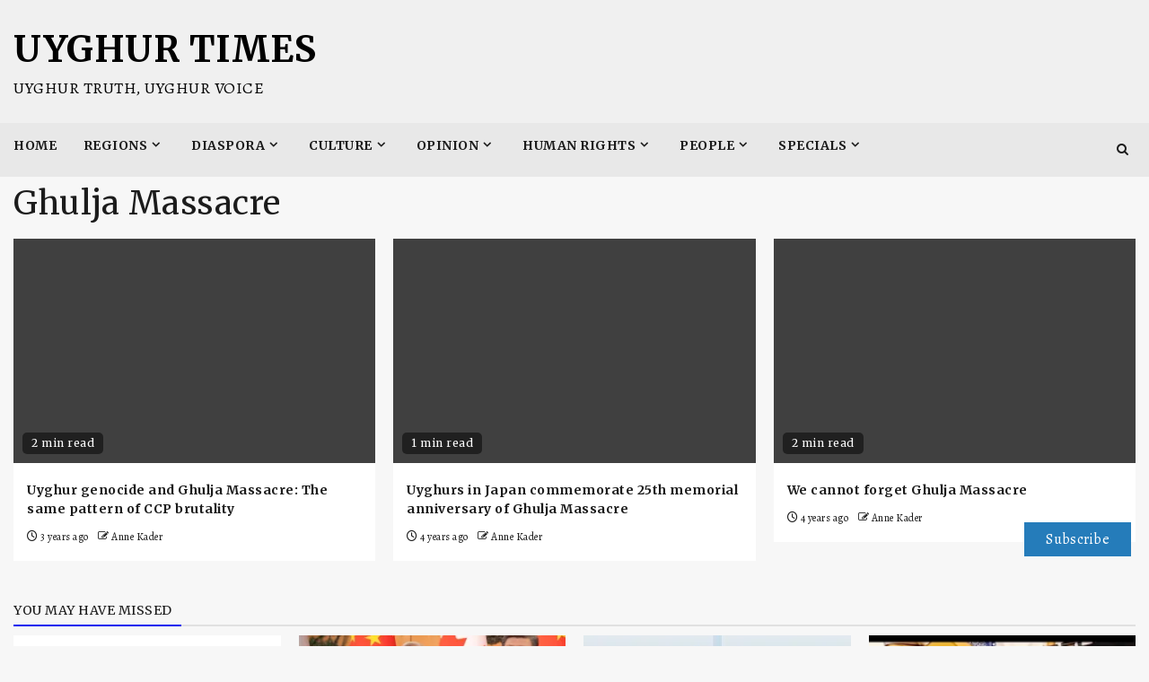

--- FILE ---
content_type: text/html; charset=UTF-8
request_url: https://uyghurtimes.com/tag/ghulja-massacre/
body_size: 19709
content:
    <!doctype html>
<html lang="en-US" prefix="og: https://ogp.me/ns#">
    <head>
        <meta charset="UTF-8">
        <meta name="viewport" content="width=device-width, initial-scale=1">
        <link rel="profile" href="http://gmpg.org/xfn/11">

        <!-- Jetpack Site Verification Tags -->
<meta name="google-site-verification" content="S3mh0bzdcNIOGOHjK-OKKx6BCJB7YtJTsEdMM17Qmg8" />

<!-- Open Graph Meta Tags generated by Blog2Social 873 - https://www.blog2social.com -->
<meta property="og:title" content="Uyghur Times"/>
<meta property="og:description" content="Uyghur Truth, Uyghur Voice"/>
<meta property="og:url" content="/tag/ghulja-massacre/"/>
<meta property="og:type" content="article"/>
<meta property="og:article:published_time" content="2023-02-05 10:19:49"/>
<meta property="og:article:modified_time" content="2023-02-05 10:19:49"/>
<meta property="og:article:tag" content="brutality"/>
<meta property="og:article:tag" content="CCP"/>
<meta property="og:article:tag" content="Ghulja Massacre"/>
<meta property="og:article:tag" content="Uyghurgenocide"/>
<!-- Open Graph Meta Tags generated by Blog2Social 873 - https://www.blog2social.com -->

<!-- Twitter Card generated by Blog2Social 873 - https://www.blog2social.com -->
<meta name="twitter:card" content="summary">
<meta name="twitter:title" content="Uyghur Times"/>
<meta name="twitter:description" content="Uyghur Truth, Uyghur Voice"/>
<!-- Twitter Card generated by Blog2Social 873 - https://www.blog2social.com -->

<!-- Search Engine Optimization by Rank Math - https://rankmath.com/ -->
<title>Ghulja Massacre | Uyghur Times</title>
<meta name="robots" content="follow, noindex"/>
<meta property="og:locale" content="en_US" />
<meta property="og:type" content="article" />
<meta property="og:title" content="Ghulja Massacre | Uyghur Times" />
<meta property="og:url" content="https://uyghurtimes.com/tag/ghulja-massacre/" />
<meta property="og:site_name" content="Uyghur Times" />
<meta property="article:publisher" content="https://www.facebook.com/UyghurTimes/" />
<meta property="fb:admins" content="1117218518" />
<meta property="og:image" content="https://i0.wp.com/uyghurtimes.com/app/uploads/2026/01/uyghur-times-.jpg" />
<meta property="og:image:secure_url" content="https://i0.wp.com/uyghurtimes.com/app/uploads/2026/01/uyghur-times-.jpg" />
<meta property="og:image:width" content="1200" />
<meta property="og:image:height" content="628" />
<meta property="og:image:alt" content="Uyghur Times Social media graphic-google" />
<meta property="og:image:type" content="image/jpeg" />
<meta name="twitter:card" content="summary_large_image" />
<meta name="twitter:title" content="Ghulja Massacre | Uyghur Times" />
<meta name="twitter:site" content="@https://x.com/uytimes" />
<meta name="twitter:image" content="https://i0.wp.com/uyghurtimes.com/app/uploads/2026/01/uyghur-times-.jpg" />
<meta name="twitter:label1" content="Posts" />
<meta name="twitter:data1" content="3" />
<script type="application/ld+json" class="rank-math-schema">{"@context":"https://schema.org","@graph":[{"@type":"Organization","@id":"https://uyghurtimes.com/#organization","name":"Uyghur Times","url":"https://uyghurtimes.com","sameAs":["https://www.facebook.com/UyghurTimes/","https://twitter.com/https://x.com/uytimes","Facebook Page: https://www.facebook.com/uyghurtimes","Twitter/X: https://x.com/uytimes","https://www.youtube.com/@uyghurtimes","https://www.instagram.com/uyghur_times/"],"email":"uyghurtimesenglish @ gmail.com","logo":{"@type":"ImageObject","@id":"https://uyghurtimes.com/#logo","url":"https://uyghurtimes.com/app/uploads/2022/12/Uyghur-Times-Logo.jpg","contentUrl":"https://uyghurtimes.com/app/uploads/2022/12/Uyghur-Times-Logo.jpg","caption":"Uyghur Times","inLanguage":"en-US","width":"500","height":"500"},"description":"Uyghur Times is an independent media organization reporting on China and Central Asia, with a focus on Uyghur human rights, cultural life, and diaspora communities. We aim to amplify Uyghur voices, document ongoing injustices, and preserve the rich cultural heritage of our people.","legalName":"Uyghur Times News"},{"@type":"WebSite","@id":"https://uyghurtimes.com/#website","url":"https://uyghurtimes.com","name":"Uyghur Times","alternateName":"Uyghur Times News","publisher":{"@id":"https://uyghurtimes.com/#organization"},"inLanguage":"en-US"},{"@type":"BreadcrumbList","@id":"https://uyghurtimes.com/tag/ghulja-massacre/#breadcrumb","itemListElement":[{"@type":"ListItem","position":"1","item":{"@id":"https://uyghurtimes.com","name":"Uyghur Times"}},{"@type":"ListItem","position":"2","item":{"@id":"https://uyghurtimes.com/tag/ghulja-massacre/","name":"Ghulja Massacre"}}]},{"@type":"CollectionPage","@id":"https://uyghurtimes.com/tag/ghulja-massacre/#webpage","url":"https://uyghurtimes.com/tag/ghulja-massacre/","name":"Ghulja Massacre | Uyghur Times","isPartOf":{"@id":"https://uyghurtimes.com/#website"},"inLanguage":"en-US","breadcrumb":{"@id":"https://uyghurtimes.com/tag/ghulja-massacre/#breadcrumb"}}]}</script>
<!-- /Rank Math WordPress SEO plugin -->

<link rel='dns-prefetch' href='//secure.gravatar.com' />
<link rel='dns-prefetch' href='//stats.wp.com' />
<link rel='dns-prefetch' href='//fonts.googleapis.com' />
<link rel='dns-prefetch' href='//v0.wordpress.com' />
<link rel='dns-prefetch' href='//widgets.wp.com' />
<link rel='dns-prefetch' href='//s0.wp.com' />
<link rel='dns-prefetch' href='//0.gravatar.com' />
<link rel='dns-prefetch' href='//1.gravatar.com' />
<link rel='dns-prefetch' href='//2.gravatar.com' />
<link rel='dns-prefetch' href='//jetpack.wordpress.com' />
<link rel='dns-prefetch' href='//public-api.wordpress.com' />
<link rel='preconnect' href='//i0.wp.com' />
<link rel='preconnect' href='//c0.wp.com' />
<link rel="alternate" type="application/rss+xml" title="Uyghur Times &raquo; Feed" href="https://uyghurtimes.com/feed/" />
<link rel="alternate" type="application/rss+xml" title="Uyghur Times &raquo; Comments Feed" href="https://uyghurtimes.com/comments/feed/" />
<link rel="alternate" type="application/rss+xml" title="Uyghur Times &raquo; Ghulja Massacre Tag Feed" href="https://uyghurtimes.com/tag/ghulja-massacre/feed/" />
<style id='wp-img-auto-sizes-contain-inline-css' type='text/css'>
img:is([sizes=auto i],[sizes^="auto," i]){contain-intrinsic-size:3000px 1500px}
/*# sourceURL=wp-img-auto-sizes-contain-inline-css */
</style>
<style id='wp-emoji-styles-inline-css' type='text/css'>

	img.wp-smiley, img.emoji {
		display: inline !important;
		border: none !important;
		box-shadow: none !important;
		height: 1em !important;
		width: 1em !important;
		margin: 0 0.07em !important;
		vertical-align: -0.1em !important;
		background: none !important;
		padding: 0 !important;
	}
/*# sourceURL=wp-emoji-styles-inline-css */
</style>
<style id='wp-block-library-inline-css' type='text/css'>
:root{--wp-block-synced-color:#7a00df;--wp-block-synced-color--rgb:122,0,223;--wp-bound-block-color:var(--wp-block-synced-color);--wp-editor-canvas-background:#ddd;--wp-admin-theme-color:#007cba;--wp-admin-theme-color--rgb:0,124,186;--wp-admin-theme-color-darker-10:#006ba1;--wp-admin-theme-color-darker-10--rgb:0,107,160.5;--wp-admin-theme-color-darker-20:#005a87;--wp-admin-theme-color-darker-20--rgb:0,90,135;--wp-admin-border-width-focus:2px}@media (min-resolution:192dpi){:root{--wp-admin-border-width-focus:1.5px}}.wp-element-button{cursor:pointer}:root .has-very-light-gray-background-color{background-color:#eee}:root .has-very-dark-gray-background-color{background-color:#313131}:root .has-very-light-gray-color{color:#eee}:root .has-very-dark-gray-color{color:#313131}:root .has-vivid-green-cyan-to-vivid-cyan-blue-gradient-background{background:linear-gradient(135deg,#00d084,#0693e3)}:root .has-purple-crush-gradient-background{background:linear-gradient(135deg,#34e2e4,#4721fb 50%,#ab1dfe)}:root .has-hazy-dawn-gradient-background{background:linear-gradient(135deg,#faaca8,#dad0ec)}:root .has-subdued-olive-gradient-background{background:linear-gradient(135deg,#fafae1,#67a671)}:root .has-atomic-cream-gradient-background{background:linear-gradient(135deg,#fdd79a,#004a59)}:root .has-nightshade-gradient-background{background:linear-gradient(135deg,#330968,#31cdcf)}:root .has-midnight-gradient-background{background:linear-gradient(135deg,#020381,#2874fc)}:root{--wp--preset--font-size--normal:16px;--wp--preset--font-size--huge:42px}.has-regular-font-size{font-size:1em}.has-larger-font-size{font-size:2.625em}.has-normal-font-size{font-size:var(--wp--preset--font-size--normal)}.has-huge-font-size{font-size:var(--wp--preset--font-size--huge)}.has-text-align-center{text-align:center}.has-text-align-left{text-align:left}.has-text-align-right{text-align:right}.has-fit-text{white-space:nowrap!important}#end-resizable-editor-section{display:none}.aligncenter{clear:both}.items-justified-left{justify-content:flex-start}.items-justified-center{justify-content:center}.items-justified-right{justify-content:flex-end}.items-justified-space-between{justify-content:space-between}.screen-reader-text{border:0;clip-path:inset(50%);height:1px;margin:-1px;overflow:hidden;padding:0;position:absolute;width:1px;word-wrap:normal!important}.screen-reader-text:focus{background-color:#ddd;clip-path:none;color:#444;display:block;font-size:1em;height:auto;left:5px;line-height:normal;padding:15px 23px 14px;text-decoration:none;top:5px;width:auto;z-index:100000}html :where(.has-border-color){border-style:solid}html :where([style*=border-top-color]){border-top-style:solid}html :where([style*=border-right-color]){border-right-style:solid}html :where([style*=border-bottom-color]){border-bottom-style:solid}html :where([style*=border-left-color]){border-left-style:solid}html :where([style*=border-width]){border-style:solid}html :where([style*=border-top-width]){border-top-style:solid}html :where([style*=border-right-width]){border-right-style:solid}html :where([style*=border-bottom-width]){border-bottom-style:solid}html :where([style*=border-left-width]){border-left-style:solid}html :where(img[class*=wp-image-]){height:auto;max-width:100%}:where(figure){margin:0 0 1em}html :where(.is-position-sticky){--wp-admin--admin-bar--position-offset:var(--wp-admin--admin-bar--height,0px)}@media screen and (max-width:600px){html :where(.is-position-sticky){--wp-admin--admin-bar--position-offset:0px}}

/*# sourceURL=wp-block-library-inline-css */
</style><style id='wp-block-heading-inline-css' type='text/css'>
h1:where(.wp-block-heading).has-background,h2:where(.wp-block-heading).has-background,h3:where(.wp-block-heading).has-background,h4:where(.wp-block-heading).has-background,h5:where(.wp-block-heading).has-background,h6:where(.wp-block-heading).has-background{padding:1.25em 2.375em}h1.has-text-align-left[style*=writing-mode]:where([style*=vertical-lr]),h1.has-text-align-right[style*=writing-mode]:where([style*=vertical-rl]),h2.has-text-align-left[style*=writing-mode]:where([style*=vertical-lr]),h2.has-text-align-right[style*=writing-mode]:where([style*=vertical-rl]),h3.has-text-align-left[style*=writing-mode]:where([style*=vertical-lr]),h3.has-text-align-right[style*=writing-mode]:where([style*=vertical-rl]),h4.has-text-align-left[style*=writing-mode]:where([style*=vertical-lr]),h4.has-text-align-right[style*=writing-mode]:where([style*=vertical-rl]),h5.has-text-align-left[style*=writing-mode]:where([style*=vertical-lr]),h5.has-text-align-right[style*=writing-mode]:where([style*=vertical-rl]),h6.has-text-align-left[style*=writing-mode]:where([style*=vertical-lr]),h6.has-text-align-right[style*=writing-mode]:where([style*=vertical-rl]){rotate:180deg}
/*# sourceURL=https://c0.wp.com/c/6.9/wp-includes/blocks/heading/style.min.css */
</style>
<style id='wp-block-image-inline-css' type='text/css'>
.wp-block-image>a,.wp-block-image>figure>a{display:inline-block}.wp-block-image img{box-sizing:border-box;height:auto;max-width:100%;vertical-align:bottom}@media not (prefers-reduced-motion){.wp-block-image img.hide{visibility:hidden}.wp-block-image img.show{animation:show-content-image .4s}}.wp-block-image[style*=border-radius] img,.wp-block-image[style*=border-radius]>a{border-radius:inherit}.wp-block-image.has-custom-border img{box-sizing:border-box}.wp-block-image.aligncenter{text-align:center}.wp-block-image.alignfull>a,.wp-block-image.alignwide>a{width:100%}.wp-block-image.alignfull img,.wp-block-image.alignwide img{height:auto;width:100%}.wp-block-image .aligncenter,.wp-block-image .alignleft,.wp-block-image .alignright,.wp-block-image.aligncenter,.wp-block-image.alignleft,.wp-block-image.alignright{display:table}.wp-block-image .aligncenter>figcaption,.wp-block-image .alignleft>figcaption,.wp-block-image .alignright>figcaption,.wp-block-image.aligncenter>figcaption,.wp-block-image.alignleft>figcaption,.wp-block-image.alignright>figcaption{caption-side:bottom;display:table-caption}.wp-block-image .alignleft{float:left;margin:.5em 1em .5em 0}.wp-block-image .alignright{float:right;margin:.5em 0 .5em 1em}.wp-block-image .aligncenter{margin-left:auto;margin-right:auto}.wp-block-image :where(figcaption){margin-bottom:1em;margin-top:.5em}.wp-block-image.is-style-circle-mask img{border-radius:9999px}@supports ((-webkit-mask-image:none) or (mask-image:none)) or (-webkit-mask-image:none){.wp-block-image.is-style-circle-mask img{border-radius:0;-webkit-mask-image:url('data:image/svg+xml;utf8,<svg viewBox="0 0 100 100" xmlns="http://www.w3.org/2000/svg"><circle cx="50" cy="50" r="50"/></svg>');mask-image:url('data:image/svg+xml;utf8,<svg viewBox="0 0 100 100" xmlns="http://www.w3.org/2000/svg"><circle cx="50" cy="50" r="50"/></svg>');mask-mode:alpha;-webkit-mask-position:center;mask-position:center;-webkit-mask-repeat:no-repeat;mask-repeat:no-repeat;-webkit-mask-size:contain;mask-size:contain}}:root :where(.wp-block-image.is-style-rounded img,.wp-block-image .is-style-rounded img){border-radius:9999px}.wp-block-image figure{margin:0}.wp-lightbox-container{display:flex;flex-direction:column;position:relative}.wp-lightbox-container img{cursor:zoom-in}.wp-lightbox-container img:hover+button{opacity:1}.wp-lightbox-container button{align-items:center;backdrop-filter:blur(16px) saturate(180%);background-color:#5a5a5a40;border:none;border-radius:4px;cursor:zoom-in;display:flex;height:20px;justify-content:center;opacity:0;padding:0;position:absolute;right:16px;text-align:center;top:16px;width:20px;z-index:100}@media not (prefers-reduced-motion){.wp-lightbox-container button{transition:opacity .2s ease}}.wp-lightbox-container button:focus-visible{outline:3px auto #5a5a5a40;outline:3px auto -webkit-focus-ring-color;outline-offset:3px}.wp-lightbox-container button:hover{cursor:pointer;opacity:1}.wp-lightbox-container button:focus{opacity:1}.wp-lightbox-container button:focus,.wp-lightbox-container button:hover,.wp-lightbox-container button:not(:hover):not(:active):not(.has-background){background-color:#5a5a5a40;border:none}.wp-lightbox-overlay{box-sizing:border-box;cursor:zoom-out;height:100vh;left:0;overflow:hidden;position:fixed;top:0;visibility:hidden;width:100%;z-index:100000}.wp-lightbox-overlay .close-button{align-items:center;cursor:pointer;display:flex;justify-content:center;min-height:40px;min-width:40px;padding:0;position:absolute;right:calc(env(safe-area-inset-right) + 16px);top:calc(env(safe-area-inset-top) + 16px);z-index:5000000}.wp-lightbox-overlay .close-button:focus,.wp-lightbox-overlay .close-button:hover,.wp-lightbox-overlay .close-button:not(:hover):not(:active):not(.has-background){background:none;border:none}.wp-lightbox-overlay .lightbox-image-container{height:var(--wp--lightbox-container-height);left:50%;overflow:hidden;position:absolute;top:50%;transform:translate(-50%,-50%);transform-origin:top left;width:var(--wp--lightbox-container-width);z-index:9999999999}.wp-lightbox-overlay .wp-block-image{align-items:center;box-sizing:border-box;display:flex;height:100%;justify-content:center;margin:0;position:relative;transform-origin:0 0;width:100%;z-index:3000000}.wp-lightbox-overlay .wp-block-image img{height:var(--wp--lightbox-image-height);min-height:var(--wp--lightbox-image-height);min-width:var(--wp--lightbox-image-width);width:var(--wp--lightbox-image-width)}.wp-lightbox-overlay .wp-block-image figcaption{display:none}.wp-lightbox-overlay button{background:none;border:none}.wp-lightbox-overlay .scrim{background-color:#fff;height:100%;opacity:.9;position:absolute;width:100%;z-index:2000000}.wp-lightbox-overlay.active{visibility:visible}@media not (prefers-reduced-motion){.wp-lightbox-overlay.active{animation:turn-on-visibility .25s both}.wp-lightbox-overlay.active img{animation:turn-on-visibility .35s both}.wp-lightbox-overlay.show-closing-animation:not(.active){animation:turn-off-visibility .35s both}.wp-lightbox-overlay.show-closing-animation:not(.active) img{animation:turn-off-visibility .25s both}.wp-lightbox-overlay.zoom.active{animation:none;opacity:1;visibility:visible}.wp-lightbox-overlay.zoom.active .lightbox-image-container{animation:lightbox-zoom-in .4s}.wp-lightbox-overlay.zoom.active .lightbox-image-container img{animation:none}.wp-lightbox-overlay.zoom.active .scrim{animation:turn-on-visibility .4s forwards}.wp-lightbox-overlay.zoom.show-closing-animation:not(.active){animation:none}.wp-lightbox-overlay.zoom.show-closing-animation:not(.active) .lightbox-image-container{animation:lightbox-zoom-out .4s}.wp-lightbox-overlay.zoom.show-closing-animation:not(.active) .lightbox-image-container img{animation:none}.wp-lightbox-overlay.zoom.show-closing-animation:not(.active) .scrim{animation:turn-off-visibility .4s forwards}}@keyframes show-content-image{0%{visibility:hidden}99%{visibility:hidden}to{visibility:visible}}@keyframes turn-on-visibility{0%{opacity:0}to{opacity:1}}@keyframes turn-off-visibility{0%{opacity:1;visibility:visible}99%{opacity:0;visibility:visible}to{opacity:0;visibility:hidden}}@keyframes lightbox-zoom-in{0%{transform:translate(calc((-100vw + var(--wp--lightbox-scrollbar-width))/2 + var(--wp--lightbox-initial-left-position)),calc(-50vh + var(--wp--lightbox-initial-top-position))) scale(var(--wp--lightbox-scale))}to{transform:translate(-50%,-50%) scale(1)}}@keyframes lightbox-zoom-out{0%{transform:translate(-50%,-50%) scale(1);visibility:visible}99%{visibility:visible}to{transform:translate(calc((-100vw + var(--wp--lightbox-scrollbar-width))/2 + var(--wp--lightbox-initial-left-position)),calc(-50vh + var(--wp--lightbox-initial-top-position))) scale(var(--wp--lightbox-scale));visibility:hidden}}
/*# sourceURL=https://c0.wp.com/c/6.9/wp-includes/blocks/image/style.min.css */
</style>
<style id='wp-block-image-theme-inline-css' type='text/css'>
:root :where(.wp-block-image figcaption){color:#555;font-size:13px;text-align:center}.is-dark-theme :root :where(.wp-block-image figcaption){color:#ffffffa6}.wp-block-image{margin:0 0 1em}
/*# sourceURL=https://c0.wp.com/c/6.9/wp-includes/blocks/image/theme.min.css */
</style>
<style id='wp-block-list-inline-css' type='text/css'>
ol,ul{box-sizing:border-box}:root :where(.wp-block-list.has-background){padding:1.25em 2.375em}
/*# sourceURL=https://c0.wp.com/c/6.9/wp-includes/blocks/list/style.min.css */
</style>
<style id='wp-block-embed-inline-css' type='text/css'>
.wp-block-embed.alignleft,.wp-block-embed.alignright,.wp-block[data-align=left]>[data-type="core/embed"],.wp-block[data-align=right]>[data-type="core/embed"]{max-width:360px;width:100%}.wp-block-embed.alignleft .wp-block-embed__wrapper,.wp-block-embed.alignright .wp-block-embed__wrapper,.wp-block[data-align=left]>[data-type="core/embed"] .wp-block-embed__wrapper,.wp-block[data-align=right]>[data-type="core/embed"] .wp-block-embed__wrapper{min-width:280px}.wp-block-cover .wp-block-embed{min-height:240px;min-width:320px}.wp-block-embed{overflow-wrap:break-word}.wp-block-embed :where(figcaption){margin-bottom:1em;margin-top:.5em}.wp-block-embed iframe{max-width:100%}.wp-block-embed__wrapper{position:relative}.wp-embed-responsive .wp-has-aspect-ratio .wp-block-embed__wrapper:before{content:"";display:block;padding-top:50%}.wp-embed-responsive .wp-has-aspect-ratio iframe{bottom:0;height:100%;left:0;position:absolute;right:0;top:0;width:100%}.wp-embed-responsive .wp-embed-aspect-21-9 .wp-block-embed__wrapper:before{padding-top:42.85%}.wp-embed-responsive .wp-embed-aspect-18-9 .wp-block-embed__wrapper:before{padding-top:50%}.wp-embed-responsive .wp-embed-aspect-16-9 .wp-block-embed__wrapper:before{padding-top:56.25%}.wp-embed-responsive .wp-embed-aspect-4-3 .wp-block-embed__wrapper:before{padding-top:75%}.wp-embed-responsive .wp-embed-aspect-1-1 .wp-block-embed__wrapper:before{padding-top:100%}.wp-embed-responsive .wp-embed-aspect-9-16 .wp-block-embed__wrapper:before{padding-top:177.77%}.wp-embed-responsive .wp-embed-aspect-1-2 .wp-block-embed__wrapper:before{padding-top:200%}
/*# sourceURL=https://c0.wp.com/c/6.9/wp-includes/blocks/embed/style.min.css */
</style>
<style id='wp-block-embed-theme-inline-css' type='text/css'>
.wp-block-embed :where(figcaption){color:#555;font-size:13px;text-align:center}.is-dark-theme .wp-block-embed :where(figcaption){color:#ffffffa6}.wp-block-embed{margin:0 0 1em}
/*# sourceURL=https://c0.wp.com/c/6.9/wp-includes/blocks/embed/theme.min.css */
</style>
<style id='wp-block-paragraph-inline-css' type='text/css'>
.is-small-text{font-size:.875em}.is-regular-text{font-size:1em}.is-large-text{font-size:2.25em}.is-larger-text{font-size:3em}.has-drop-cap:not(:focus):first-letter{float:left;font-size:8.4em;font-style:normal;font-weight:100;line-height:.68;margin:.05em .1em 0 0;text-transform:uppercase}body.rtl .has-drop-cap:not(:focus):first-letter{float:none;margin-left:.1em}p.has-drop-cap.has-background{overflow:hidden}:root :where(p.has-background){padding:1.25em 2.375em}:where(p.has-text-color:not(.has-link-color)) a{color:inherit}p.has-text-align-left[style*="writing-mode:vertical-lr"],p.has-text-align-right[style*="writing-mode:vertical-rl"]{rotate:180deg}
/*# sourceURL=https://c0.wp.com/c/6.9/wp-includes/blocks/paragraph/style.min.css */
</style>
<style id='global-styles-inline-css' type='text/css'>
:root{--wp--preset--aspect-ratio--square: 1;--wp--preset--aspect-ratio--4-3: 4/3;--wp--preset--aspect-ratio--3-4: 3/4;--wp--preset--aspect-ratio--3-2: 3/2;--wp--preset--aspect-ratio--2-3: 2/3;--wp--preset--aspect-ratio--16-9: 16/9;--wp--preset--aspect-ratio--9-16: 9/16;--wp--preset--color--black: #000000;--wp--preset--color--cyan-bluish-gray: #abb8c3;--wp--preset--color--white: #ffffff;--wp--preset--color--pale-pink: #f78da7;--wp--preset--color--vivid-red: #cf2e2e;--wp--preset--color--luminous-vivid-orange: #ff6900;--wp--preset--color--luminous-vivid-amber: #fcb900;--wp--preset--color--light-green-cyan: #7bdcb5;--wp--preset--color--vivid-green-cyan: #00d084;--wp--preset--color--pale-cyan-blue: #8ed1fc;--wp--preset--color--vivid-cyan-blue: #0693e3;--wp--preset--color--vivid-purple: #9b51e0;--wp--preset--gradient--vivid-cyan-blue-to-vivid-purple: linear-gradient(135deg,rgb(6,147,227) 0%,rgb(155,81,224) 100%);--wp--preset--gradient--light-green-cyan-to-vivid-green-cyan: linear-gradient(135deg,rgb(122,220,180) 0%,rgb(0,208,130) 100%);--wp--preset--gradient--luminous-vivid-amber-to-luminous-vivid-orange: linear-gradient(135deg,rgb(252,185,0) 0%,rgb(255,105,0) 100%);--wp--preset--gradient--luminous-vivid-orange-to-vivid-red: linear-gradient(135deg,rgb(255,105,0) 0%,rgb(207,46,46) 100%);--wp--preset--gradient--very-light-gray-to-cyan-bluish-gray: linear-gradient(135deg,rgb(238,238,238) 0%,rgb(169,184,195) 100%);--wp--preset--gradient--cool-to-warm-spectrum: linear-gradient(135deg,rgb(74,234,220) 0%,rgb(151,120,209) 20%,rgb(207,42,186) 40%,rgb(238,44,130) 60%,rgb(251,105,98) 80%,rgb(254,248,76) 100%);--wp--preset--gradient--blush-light-purple: linear-gradient(135deg,rgb(255,206,236) 0%,rgb(152,150,240) 100%);--wp--preset--gradient--blush-bordeaux: linear-gradient(135deg,rgb(254,205,165) 0%,rgb(254,45,45) 50%,rgb(107,0,62) 100%);--wp--preset--gradient--luminous-dusk: linear-gradient(135deg,rgb(255,203,112) 0%,rgb(199,81,192) 50%,rgb(65,88,208) 100%);--wp--preset--gradient--pale-ocean: linear-gradient(135deg,rgb(255,245,203) 0%,rgb(182,227,212) 50%,rgb(51,167,181) 100%);--wp--preset--gradient--electric-grass: linear-gradient(135deg,rgb(202,248,128) 0%,rgb(113,206,126) 100%);--wp--preset--gradient--midnight: linear-gradient(135deg,rgb(2,3,129) 0%,rgb(40,116,252) 100%);--wp--preset--font-size--small: 13px;--wp--preset--font-size--medium: 20px;--wp--preset--font-size--large: 36px;--wp--preset--font-size--x-large: 42px;--wp--preset--spacing--20: 0.44rem;--wp--preset--spacing--30: 0.67rem;--wp--preset--spacing--40: 1rem;--wp--preset--spacing--50: 1.5rem;--wp--preset--spacing--60: 2.25rem;--wp--preset--spacing--70: 3.38rem;--wp--preset--spacing--80: 5.06rem;--wp--preset--shadow--natural: 6px 6px 9px rgba(0, 0, 0, 0.2);--wp--preset--shadow--deep: 12px 12px 50px rgba(0, 0, 0, 0.4);--wp--preset--shadow--sharp: 6px 6px 0px rgba(0, 0, 0, 0.2);--wp--preset--shadow--outlined: 6px 6px 0px -3px rgb(255, 255, 255), 6px 6px rgb(0, 0, 0);--wp--preset--shadow--crisp: 6px 6px 0px rgb(0, 0, 0);}:root { --wp--style--global--content-size: 850px;--wp--style--global--wide-size: 1270px; }:where(body) { margin: 0; }.wp-site-blocks > .alignleft { float: left; margin-right: 2em; }.wp-site-blocks > .alignright { float: right; margin-left: 2em; }.wp-site-blocks > .aligncenter { justify-content: center; margin-left: auto; margin-right: auto; }:where(.wp-site-blocks) > * { margin-block-start: 24px; margin-block-end: 0; }:where(.wp-site-blocks) > :first-child { margin-block-start: 0; }:where(.wp-site-blocks) > :last-child { margin-block-end: 0; }:root { --wp--style--block-gap: 24px; }:root :where(.is-layout-flow) > :first-child{margin-block-start: 0;}:root :where(.is-layout-flow) > :last-child{margin-block-end: 0;}:root :where(.is-layout-flow) > *{margin-block-start: 24px;margin-block-end: 0;}:root :where(.is-layout-constrained) > :first-child{margin-block-start: 0;}:root :where(.is-layout-constrained) > :last-child{margin-block-end: 0;}:root :where(.is-layout-constrained) > *{margin-block-start: 24px;margin-block-end: 0;}:root :where(.is-layout-flex){gap: 24px;}:root :where(.is-layout-grid){gap: 24px;}.is-layout-flow > .alignleft{float: left;margin-inline-start: 0;margin-inline-end: 2em;}.is-layout-flow > .alignright{float: right;margin-inline-start: 2em;margin-inline-end: 0;}.is-layout-flow > .aligncenter{margin-left: auto !important;margin-right: auto !important;}.is-layout-constrained > .alignleft{float: left;margin-inline-start: 0;margin-inline-end: 2em;}.is-layout-constrained > .alignright{float: right;margin-inline-start: 2em;margin-inline-end: 0;}.is-layout-constrained > .aligncenter{margin-left: auto !important;margin-right: auto !important;}.is-layout-constrained > :where(:not(.alignleft):not(.alignright):not(.alignfull)){max-width: var(--wp--style--global--content-size);margin-left: auto !important;margin-right: auto !important;}.is-layout-constrained > .alignwide{max-width: var(--wp--style--global--wide-size);}body .is-layout-flex{display: flex;}.is-layout-flex{flex-wrap: wrap;align-items: center;}.is-layout-flex > :is(*, div){margin: 0;}body .is-layout-grid{display: grid;}.is-layout-grid > :is(*, div){margin: 0;}body{padding-top: 0px;padding-right: 0px;padding-bottom: 0px;padding-left: 0px;}a:where(:not(.wp-element-button)){text-decoration: none;}:root :where(.wp-element-button, .wp-block-button__link){background-color: #32373c;border-width: 0;color: #fff;font-family: inherit;font-size: inherit;font-style: inherit;font-weight: inherit;letter-spacing: inherit;line-height: inherit;padding-top: calc(0.667em + 2px);padding-right: calc(1.333em + 2px);padding-bottom: calc(0.667em + 2px);padding-left: calc(1.333em + 2px);text-decoration: none;text-transform: inherit;}.has-black-color{color: var(--wp--preset--color--black) !important;}.has-cyan-bluish-gray-color{color: var(--wp--preset--color--cyan-bluish-gray) !important;}.has-white-color{color: var(--wp--preset--color--white) !important;}.has-pale-pink-color{color: var(--wp--preset--color--pale-pink) !important;}.has-vivid-red-color{color: var(--wp--preset--color--vivid-red) !important;}.has-luminous-vivid-orange-color{color: var(--wp--preset--color--luminous-vivid-orange) !important;}.has-luminous-vivid-amber-color{color: var(--wp--preset--color--luminous-vivid-amber) !important;}.has-light-green-cyan-color{color: var(--wp--preset--color--light-green-cyan) !important;}.has-vivid-green-cyan-color{color: var(--wp--preset--color--vivid-green-cyan) !important;}.has-pale-cyan-blue-color{color: var(--wp--preset--color--pale-cyan-blue) !important;}.has-vivid-cyan-blue-color{color: var(--wp--preset--color--vivid-cyan-blue) !important;}.has-vivid-purple-color{color: var(--wp--preset--color--vivid-purple) !important;}.has-black-background-color{background-color: var(--wp--preset--color--black) !important;}.has-cyan-bluish-gray-background-color{background-color: var(--wp--preset--color--cyan-bluish-gray) !important;}.has-white-background-color{background-color: var(--wp--preset--color--white) !important;}.has-pale-pink-background-color{background-color: var(--wp--preset--color--pale-pink) !important;}.has-vivid-red-background-color{background-color: var(--wp--preset--color--vivid-red) !important;}.has-luminous-vivid-orange-background-color{background-color: var(--wp--preset--color--luminous-vivid-orange) !important;}.has-luminous-vivid-amber-background-color{background-color: var(--wp--preset--color--luminous-vivid-amber) !important;}.has-light-green-cyan-background-color{background-color: var(--wp--preset--color--light-green-cyan) !important;}.has-vivid-green-cyan-background-color{background-color: var(--wp--preset--color--vivid-green-cyan) !important;}.has-pale-cyan-blue-background-color{background-color: var(--wp--preset--color--pale-cyan-blue) !important;}.has-vivid-cyan-blue-background-color{background-color: var(--wp--preset--color--vivid-cyan-blue) !important;}.has-vivid-purple-background-color{background-color: var(--wp--preset--color--vivid-purple) !important;}.has-black-border-color{border-color: var(--wp--preset--color--black) !important;}.has-cyan-bluish-gray-border-color{border-color: var(--wp--preset--color--cyan-bluish-gray) !important;}.has-white-border-color{border-color: var(--wp--preset--color--white) !important;}.has-pale-pink-border-color{border-color: var(--wp--preset--color--pale-pink) !important;}.has-vivid-red-border-color{border-color: var(--wp--preset--color--vivid-red) !important;}.has-luminous-vivid-orange-border-color{border-color: var(--wp--preset--color--luminous-vivid-orange) !important;}.has-luminous-vivid-amber-border-color{border-color: var(--wp--preset--color--luminous-vivid-amber) !important;}.has-light-green-cyan-border-color{border-color: var(--wp--preset--color--light-green-cyan) !important;}.has-vivid-green-cyan-border-color{border-color: var(--wp--preset--color--vivid-green-cyan) !important;}.has-pale-cyan-blue-border-color{border-color: var(--wp--preset--color--pale-cyan-blue) !important;}.has-vivid-cyan-blue-border-color{border-color: var(--wp--preset--color--vivid-cyan-blue) !important;}.has-vivid-purple-border-color{border-color: var(--wp--preset--color--vivid-purple) !important;}.has-vivid-cyan-blue-to-vivid-purple-gradient-background{background: var(--wp--preset--gradient--vivid-cyan-blue-to-vivid-purple) !important;}.has-light-green-cyan-to-vivid-green-cyan-gradient-background{background: var(--wp--preset--gradient--light-green-cyan-to-vivid-green-cyan) !important;}.has-luminous-vivid-amber-to-luminous-vivid-orange-gradient-background{background: var(--wp--preset--gradient--luminous-vivid-amber-to-luminous-vivid-orange) !important;}.has-luminous-vivid-orange-to-vivid-red-gradient-background{background: var(--wp--preset--gradient--luminous-vivid-orange-to-vivid-red) !important;}.has-very-light-gray-to-cyan-bluish-gray-gradient-background{background: var(--wp--preset--gradient--very-light-gray-to-cyan-bluish-gray) !important;}.has-cool-to-warm-spectrum-gradient-background{background: var(--wp--preset--gradient--cool-to-warm-spectrum) !important;}.has-blush-light-purple-gradient-background{background: var(--wp--preset--gradient--blush-light-purple) !important;}.has-blush-bordeaux-gradient-background{background: var(--wp--preset--gradient--blush-bordeaux) !important;}.has-luminous-dusk-gradient-background{background: var(--wp--preset--gradient--luminous-dusk) !important;}.has-pale-ocean-gradient-background{background: var(--wp--preset--gradient--pale-ocean) !important;}.has-electric-grass-gradient-background{background: var(--wp--preset--gradient--electric-grass) !important;}.has-midnight-gradient-background{background: var(--wp--preset--gradient--midnight) !important;}.has-small-font-size{font-size: var(--wp--preset--font-size--small) !important;}.has-medium-font-size{font-size: var(--wp--preset--font-size--medium) !important;}.has-large-font-size{font-size: var(--wp--preset--font-size--large) !important;}.has-x-large-font-size{font-size: var(--wp--preset--font-size--x-large) !important;}
/*# sourceURL=global-styles-inline-css */
</style>

<link rel='stylesheet' id='writers-list-style-css' href='https://uyghurtimes.com/app/mu-plugins/uyghurtimes-wp-mu-plugins/src/../css/writers.css?ver=6.9' type='text/css' media='all' />
<link rel='stylesheet' id='newsphere-parent-style-css' href='https://uyghurtimes.com/app/themes/newsphere-pro/style.css?ver=6.9' type='text/css' media='all' />
<link rel='stylesheet' id='newsphere-child-style-css' href='https://uyghurtimes.com/app/themes/newsphere-child/style.css?ver=1.0.0' type='text/css' media='all' />
<link rel='stylesheet' id='aft-icons-css' href='https://uyghurtimes.com/app/themes/newsphere-pro/assets/icons/style.css?ver=6.9' type='text/css' media='all' />
<link rel='stylesheet' id='bootstrap-css' href='https://uyghurtimes.com/app/themes/newsphere-pro/assets/bootstrap/css/bootstrap.min.css?ver=6.9' type='text/css' media='all' />
<link rel='stylesheet' id='swiper-slider-css' href='https://uyghurtimes.com/app/themes/newsphere-pro/assets/swiper/css/swiper-bundle-new.min.css?ver=6.9' type='text/css' media='all' />
<link rel='stylesheet' id='sidr-css' href='https://uyghurtimes.com/app/themes/newsphere-pro/assets/sidr/css/sidr.bare.css?ver=6.9' type='text/css' media='all' />
<link rel='stylesheet' id='magnific-popup-css' href='https://uyghurtimes.com/app/themes/newsphere-pro/assets/magnific-popup/magnific-popup.css?ver=6.9' type='text/css' media='all' />
<link rel='stylesheet' id='newsphere-google-fonts-css' href='https://fonts.googleapis.com/css?family=Alegreya:400,400italic,700,900|Merriweather:400,400italic,300,900,700&#038;subset=latin,latin-ext' type='text/css' media='all' />
<link rel='stylesheet' id='newsphere-style-css' href='https://uyghurtimes.com/app/themes/newsphere-child/style.css?ver=1.0.0' type='text/css' media='all' />
<style id='newsphere-style-inline-css' type='text/css'>

            body.aft-default-mode .newsphere-pagination span.load-btn,
        body.aft-default-mode blockquote:before,
        body.aft-default-mode.single-post:not(.aft-single-full-header) .entry-header span.min-read-post-format .af-post-format i,
        body.aft-default-mode .main-navigation ul.children li a, 
        body.aft-default-mode .main-navigation ul .sub-menu li a,
        body.aft-default-mode .read-details .entry-meta span a,
        body.aft-default-mode .read-details .entry-meta span,
        body.aft-default-mode h4.af-author-display-name,
        body.aft-default-mode #wp-calendar caption,
        body.aft-default-mode ul.trail-items li a,
        body.aft-default-mode {
        color: #0f0f0f;
        }

        body.aft-default-mode.single-post:not(.aft-single-full-header) .entry-header span.min-read-post-format .af-post-format i:after{
        border-color: #0f0f0f;
        }

          

            .woocommerce #respond input#submit.disabled, 
        .woocommerce #respond input#submit:disabled, 
        .woocommerce #respond input#submit:disabled[disabled], 
        .woocommerce a.button.disabled, 
        .woocommerce a.button:disabled, 
        .woocommerce a.button:disabled[disabled], 
        .woocommerce button.button.disabled, 
        .woocommerce button.button:disabled, 
        .woocommerce button.button:disabled[disabled], 
        .woocommerce input.button.disabled, 
        .woocommerce input.button:disabled, 
        .woocommerce input.button:disabled[disabled],
        .woocommerce #respond input#submit, 
        .woocommerce a.button, 
        .woocommerce button.button, 
        .woocommerce input.button,
        .woocommerce #respond input#submit.alt, 
        .woocommerce a.button.alt, 
        .woocommerce button.button.alt, 
        .woocommerce input.button.alt,
        .woocommerce-account .addresses .title .edit,
        .woocommerce a.button:hover,
        .woocommerce button.button:hover,
        .woocommerce input.button:hover,
        .woocommerce-page #content input.button:hover,
        .woocommerce-page #respond input#submit:hover,
        .woocommerce-page a.button:hover,
        .woocommerce #respond input#submit.alt:hover, 
        .woocommerce a.button.alt:hover, 
        .woocommerce button.button.alt:hover, 
        .woocommerce input.button.alt:hover,
        :root .wc-block-cart :where(.wp-element-button, .wp-block-button__link),
        :root .wc-block-featured-product__link :where(.wp-element-button, .wp-block-button__link),
        :root .wc-block-featured-category__link :where(.wp-element-button, .wp-block-button__link),
        hustle-button,
        button.wc-block-mini-cart__button,
        .wc-block-checkout .wp-block-button__link,
        .wp-block-button.wc-block-components-product-button .wp-block-button__link,
        .wc-block-grid__product-add-to-cart.wp-block-button .wp-block-button__link,
        body .wc-block-components-button,
        .wc-block-grid .wp-block-button__link,
        .woocommerce-notices-wrapper .button,
        body .woocommerce-notices-wrapper .button:hover,
        body.woocommerce .single_add_to_cart_button.button:hover,
        body.woocommerce a.button.add_to_cart_button:hover,
        .wp-block-search__button,
        body.aft-dark-mode .is-style-fill a.wp-block-button__link:not(.has-text-color), 
        body.aft-default-mode .is-style-fill a.wp-block-button__link:not(.has-text-color),
        body .wp-block-search__label::after, 
        body .wp-block-group .wp-block-heading::after,
        body .inner-suscribe input[type=submit],
        body button,
        body input[type="button"],
        body input[type="reset"],
        body input[type="submit"],
        body #scroll-up,
        body .newsphere-pagination .nav-links .page-numbers.current,
        body .trending-posts-vertical .trending-no,
        body .aft-trending-latest-popular .nav-tabs>li>a:focus-within,
        body .aft-main-banner-section .aft-trending-latest-popular .nav-tabs>li a.active,
        body .aft-main-banner-section .aft-trending-latest-popular .nav-tabs>li a:hover,
        body .aft-main-banner-wrapper span.trending-no,
        body .read-img .min-read-post-comment,
        body .aft-home-icon {
        background-color: #0418ef;
        }

        body .read-img .min-read-post-comment:after{
        border-top-color: #0418ef;
        }
        body.aft-dark-mode .is-style-outline a.wp-block-button__link:not(.has-text-color), 
        body.aft-default-mode .is-style-outline a.wp-block-button__link:not(.has-text-color),
        body #wp-calendar tbody td a,
        body #wp-calendar tbody td#today,
        body  .sticky .read-title h3 a:before {
        color: #0418ef;
        }
        
        body .newsphere_tabbed_posts_widget .nav-tabs > li > a:hover,
        body .newsphere_tabbed_posts_widget .nav-tabs > li > a,
        body .related-title,
        body .widget-title span, body .header-after1 span{
        border-bottom-color: #0418ef;
        }
        body.aft-dark-mode .is-style-outline a.wp-block-button__link:not(.has-text-color), 
        body.aft-default-mode .is-style-outline a.wp-block-button__link:not(.has-text-color),
        body .newsphere-pagination .nav-links .page-numbers.current,
        body .af-sp-wave:before, body .af-sp-wave:after ,
        body .af-video-slider .swiper-slide.selected{
        border-color: #0418ef;
        }
      

            .woocommerce #respond input#submit.disabled, 
        .woocommerce #respond input#submit:disabled, 
        .woocommerce #respond input#submit:disabled[disabled], 
        .woocommerce a.button.disabled, 
        .woocommerce a.button:disabled, 
        .woocommerce a.button:disabled[disabled], 
        .woocommerce button.button.disabled, 
        .woocommerce button.button:disabled, 
        .woocommerce button.button:disabled[disabled], 
        .woocommerce input.button.disabled, 
        .woocommerce input.button:disabled, 
        .woocommerce input.button:disabled[disabled],
        .woocommerce #respond input#submit, 
        .woocommerce a.button, 
        .woocommerce button.button, 
        .woocommerce input.button,
        .woocommerce #respond input#submit.alt, 
        .woocommerce a.button.alt, 
        .woocommerce button.button.alt, 
        .woocommerce input.button.alt,
        .woocommerce-account .addresses .title .edit,
        .woocommerce a.button:hover,
        .woocommerce button.button:hover,
        .woocommerce input.button:hover,
        .woocommerce-page #content input.button:hover,
        .woocommerce-page #respond input#submit:hover,
        .woocommerce-page a.button:hover,
        .woocommerce #respond input#submit.alt:hover, 
        .woocommerce a.button.alt:hover, 
        .woocommerce button.button.alt:hover, 
        .woocommerce input.button.alt:hover,
        :root .wc-block-cart :where(.wp-element-button, .wp-block-button__link),
        :root .wc-block-featured-product__link :where(.wp-element-button, .wp-block-button__link),
        :root .wc-block-featured-category__link :where(.wp-element-button, .wp-block-button__link),
        hustle-button,
        button.wc-block-mini-cart__button,
        .wc-block-checkout .wp-block-button__link,
        .wp-block-button.wc-block-components-product-button .wp-block-button__link,
        .wc-block-grid__product-add-to-cart.wp-block-button .wp-block-button__link,
        body .wc-block-components-button,
        .wc-block-grid .wp-block-button__link,
        .woocommerce-notices-wrapper .button,
        body .woocommerce-notices-wrapper .button:hover,
        body.woocommerce .single_add_to_cart_button.button:hover,
        body.woocommerce a.button.add_to_cart_button:hover,
        body button,
        body input[type="button"],
        body input[type="reset"],
        body input[type="submit"],
        body .inner-suscribe input[type=submit],
        body #scroll-up,
        .wp-block-search__button,
        body.aft-dark-mode .is-style-fill a.wp-block-button__link:not(.has-text-color), 
        body.aft-default-mode .is-style-fill a.wp-block-button__link:not(.has-text-color),
        body .newsphere-pagination .nav-links .page-numbers.current,
        body .aft-main-banner-section .aft-trending-latest-popular .nav-tabs>li>a.active:hover, 
        body .aft-main-banner-section .aft-trending-latest-popular .nav-tabs>li>a:hover, 
        body .aft-main-banner-section .aft-trending-latest-popular .nav-tabs>li>a.active,
        body .read-img .min-read-post-comment a,
        body .aft-home-icon a,
        body .wp-block-search__button.has-icon .search-icon,
        body .aft-main-banner-wrapper span.trending-no,
        body .trending-posts-vertical .trending-no{
        color: #f2f2f2;
        }
    
            body.aft-default-mode .header-style1:not(.header-layout-2) .top-header {
        background-color: #000000;
        }
      
            body.aft-default-mode .header-style1:not(.header-layout-2) .top-header .date-bar-left{
        color: #000000;
        }
        body.aft-default-mode .header-style1:not(.header-layout-2) .top-header .offcanvas-menu span{
        background-color: #000000;
        }
        body.aft-default-mode .header-style1:not(.header-layout-2) .top-header .offcanvas:hover .offcanvas-menu span.mbtn-bot,
        body.aft-default-mode .header-style1:not(.header-layout-2) .top-header .offcanvas:hover .offcanvas-menu span.mbtn-top,
        body.aft-default-mode .header-style1:not(.header-layout-2) .top-header .offcanvas-menu span.mbtn-top ,
        body.aft-default-mode .header-style1:not(.header-layout-2) .top-header .offcanvas-menu span.mbtn-bot{
        border-color: #000000;
        }
      

            body.aft-default-mode .wp-block-comment-content a,
        body.aft-default-mode .logged-in-as a,
        body.aft-default-mode .comment-content a,
        body.aft-default-mode .post-excerpt a,
        body.aft-default-mode .widget_text a,
        body.aft-default-mode footer .widget_text a,
        body.aft-default-mode #sidr .widget_text a,
        body.aft-default-mode .author-links a,
        .aft-default-mode .entry-content > [class*="wp-block-"] a:not(.has-text-color):not[class*="wc-block"],
        body.aft-default-mode .entry-content > ul a,
        body.aft-default-mode .entry-content > ol a,
        body.aft-default-mode .entry-content > p a {
        color: #1e70cd;
        }
       

            body.aft-default-mode .main-navigation ul li a,
        body.aft-default-mode .search-icon:visited, 
        body.aft-default-mode .search-icon:hover, 
        body.aft-default-mode .search-icon:focus, 
        body.aft-default-mode .search-icon:active,
        body.aft-default-mode .search-icon{ 
        color: #ffffff;
        }
        body.aft-default-mode .ham:before, 
        body.aft-default-mode .ham:after,
        body.aft-default-mode .ham{
        background-color: #ffffff;
        }

        
        

            body.aft-default-mode .bottom-bar {
        background-color: #1c1c1c;
        }
         


            body .main-navigation .menu-description {
        background-color: #ffbf3f;
        }
        body .main-navigation .menu-description:after{
        border-top-color: #ffbf3f;
        }
     
    
            body .main-navigation .menu-description {
        color: #1c1c1c;

        }

        

            body.aft-default-mode.single-post.aft-single-full-header header.entry-header.pos-rel.aft-no-featured-image ,
        body.aft-default-mode .aft-blocks.banner-carousel-1-wrap {
        background-color: #1c1c1c;

        }

    


            
        body.aft-default-mode .aft-main-banner-section .aft-trending-latest-popular .nav-tabs li,
        body.aft-default-mode.aft-dark-mode .aft-main-banner-section .read-single.color-pad,
        body.aft-default-mode .aft-main-banner-section .read-single.color-pad {
        background-color: #212121;
        }

        body.aft-default-mode.aft-transparent-main-banner-box .aft-main-banner-section .aft-trending-latest-popular li.af-double-column.list-style:before,
        body.aft-default-mode.aft-transparent-main-banner-box .aft-main-banner-section .read-single.color-pad:before {
            background-color: #212121;
        }

    
            

        
        body.aft-default-mode.aft-dark-mode .aft-main-banner-section .color-pad,
        body.aft-default-mode.aft-dark-mode .aft-main-banner-section .color-pad .entry-meta span a,
        body.aft-default-mode.aft-dark-mode .aft-main-banner-section .color-pad .entry-meta span,
        body.aft-default-mode.aft-dark-mode .aft-main-banner-section .color-pad .read-title h3 a,
        body.aft-default-mode .aft-main-banner-section .color-pad,
        body.aft-default-mode .aft-main-banner-section .color-pad .entry-meta span a,
        body.aft-default-mode .aft-main-banner-section .color-pad .entry-meta span,
        body.aft-default-mode .aft-main-banner-section .color-pad .read-title h3 a{

        color: #dd9933;

        }

    
            body.aft-default-mode .page-title,
        body.aft-default-mode .newsphere_tabbed_posts_widget .nav-tabs > li > a,
        body.aft-default-mode h1.entry-title,
        body.aft-default-mode .wp-block-search__label, 
        body.aft-default-mode .wp-block-group .wp-block-heading, 

        body.aft-default-mode .widget-title,body.aft-default-mode  .header-after1 {
        color: #000000;
        }
    
            body.aft-default-mode .read-title h3 a {
        color: #3a3a3a;
        }
    
            body.aft-default-mode.single-post.aft-single-full-header .entry-header .read-details, body.aft-default-mode.single-post.aft-single-full-header .entry-header .entry-meta span a, body.aft-default-mode.single-post.aft-single-full-header .entry-header .entry-meta span, body.aft-default-mode.single-post.aft-single-full-header .entry-header .read-details .entry-title,
        body.aft-default-mode.single-post.aft-single-full-header .entry-header .cat-links li a, body.aft-default-mode.single-post.aft-single-full-header .entry-header .entry-meta span a, body.aft-default-mode.single-post.aft-single-full-header .entry-header .entry-meta span, body.aft-default-mode.single-post.aft-single-full-header .entry-header .read-details .entry-title,
        body.aft-default-mode .af-main-banner-image-active .main-banner-widget-section .header-after1 span,
        body.aft-default-mode .site-footer .color-pad .big-grid .read-title h3 a ,
        body.aft-default-mode .big-grid .read-details .entry-meta span, 
        body.aft-default-mode .big-grid .read-details .entry-meta span a, 
        body.aft-default-mode .big-grid .read-title h3 a {
        color: #ffffff;
        }
    
            body.aft-default-mode.single-post.aft-single-full-header .entry-header span.min-read-post-format .af-post-format i,
        body.aft-default-mode .af-bg-play i,
        body.aft-default-mode .af-post-format i {
        color: #000000;
        }
        body.aft-default-mode.single-post.aft-single-full-header .entry-header span.min-read-post-format .af-post-format i:after,
        body.aft-default-mode .af-bg-play i:after,
        body.aft-default-mode .af-post-format i:after{
        border-color: #000000;
        }
    
            body.aft-default-mode .af-single-article .read-details .entry-header-details,
        body.aft-default-mode blockquote:before,
        body.aft-default-mode .sidr, 
        body.aft-default-mode #comments.comments-area, 
        body.aft-default-mode .read-single .color-pad, 
        body.aft-default-mode.single-content-mode-boxed article.af-single-article, 
        body.aft-default-mode #secondary .widget-area.color-pad .widget, 
        body.aft-default-mode .read-single.color-pad {
        background-color: #ffffff;
        }
     

            body.aft-default-mode .mailchimp-block .block-title{
        color: #ffffff;
        }
     

            body.aft-default-mode .mailchimp-block{
        background-color: #1f2125;
        }
     

            body.aft-default-mode footer.site-footer{
        background-color: #1f2125;
        }
     

            body.aft-default-mode .site-footer .wp-block-group .wp-block-latest-posts.wp-block-latest-posts__list li a,
        body.aft-default-mode .site-footer .wp-block-search__label,
        body.aft-default-mode .site-footer .wp-block-group .wp-block-heading,
        body.aft-default-mode .site-footer h4.af-author-display-name,
        body.aft-default-mode .site-footer .newsphere_tabbed_posts_widget .nav-tabs > li > a,
        body.aft-default-mode .site-footer .color-pad .entry-meta span a,
        body.aft-default-mode .site-footer .color-pad .entry-meta span,
        body.aft-default-mode .site-footer .color-pad .read-title h3 a,
        body.aft-default-mode .site-footer #wp-calendar caption,
        body.aft-default-mode .site-footer .header-after1 span,
        body.aft-default-mode .site-footer .widget-title span, 
        body.aft-default-mode .site-footer .widget ul li,
        body.aft-default-mode .site-footer .color-pad ,
        body.aft-default-mode .site-footer a,
        body.aft-default-mode .site-footer ,
        body.aft-default-mode footer.site-footer{
        color: #ffffff;
        }
     

            body.aft-default-mode .site-info{
        background-color: #000000;
        }
     

            body.aft-default-mode .site-info .color-pad a,
        body.aft-default-mode .site-info .color-pad{
        color: #ffffff;
        }
     

            body.aft-default-mode a.newsphere-categories.category-color-1 {
        border-color: #ffbf3f;
        }
        body.aft-default-mode .site-footer a.newsphere-categories.category-color-1 ,
        body.aft-default-mode .aft-main-banner-section .color-pad .cat-links li a.newsphere-categories.category-color-1,
        body.aft-default-mode .main-banner-widget-section .color-pad .cat-links li a.newsphere-categories.category-color-1{
        color: #ffbf3f;
        }
                body.aft-default-mode a.newsphere-categories.category-color-2 {
        border-color: #ff5722;
        }
        body.aft-default-mode .site-footer a.newsphere-categories.category-color-2 ,
        body.aft-default-mode .aft-main-banner-section .color-pad .cat-links li a.newsphere-categories.category-color-2,
        body.aft-default-mode .main-banner-widget-section .color-pad .cat-links li a.newsphere-categories.category-color-2{
        color: #ff5722;
        }
                body.aft-default-mode a.newsphere-categories.category-color-3 {
        border-color: #2196F3;
        }
        body.aft-default-mode .site-footer a.newsphere-categories.category-color-3 ,
        body.aft-default-mode .aft-main-banner-section .color-pad .cat-links li a.newsphere-categories.category-color-3,
        body.aft-default-mode .main-banner-widget-section .color-pad .cat-links li a.newsphere-categories.category-color-3{
        color: #2196F3;
        }
                body.aft-default-mode a.newsphere-categories.category-color-4 {
        border-color: #d327f1;
        }
        body.aft-default-mode .site-footer a.newsphere-categories.category-color-4 ,
        body.aft-default-mode .aft-main-banner-section .color-pad .cat-links li a.newsphere-categories.category-color-4,
        body.aft-default-mode .main-banner-widget-section .color-pad .cat-links li a.newsphere-categories.category-color-4{
        color: #d327f1;
        }
                body.aft-default-mode a.newsphere-categories.category-color-5 {
        border-color: #4caf50;
        }
        body.aft-default-mode .site-footer a.newsphere-categories.category-color-5 ,
        body.aft-default-mode .aft-main-banner-section .color-pad .cat-links li a.newsphere-categories.category-color-5,
        body.aft-default-mode .main-banner-widget-section .color-pad .cat-links li a.newsphere-categories.category-color-5{
        color: #4caf50;
        }
                body.aft-default-mode a.newsphere-categories.category-color-6 {
        border-color: #8bc34a;
        }
        body.aft-default-mode .site-footer a.newsphere-categories.category-color-6 ,
        body.aft-default-mode .aft-main-banner-section .color-pad .cat-links li a.newsphere-categories.category-color-6,
        body.aft-default-mode .main-banner-widget-section .color-pad .cat-links li a.newsphere-categories.category-color-6{
        color: #8bc34a;
        }
                body.aft-default-mode a.newsphere-categories.category-color-7 {
        border-color: #00BCD4;
        }
        body.aft-default-mode .site-footer a.newsphere-categories.category-color-7 ,
        body.aft-default-mode .aft-main-banner-section .color-pad .cat-links li a.newsphere-categories.category-color-7,
        body.aft-default-mode .main-banner-widget-section .color-pad .cat-links li a.newsphere-categories.category-color-7{
        color: #00BCD4;
        }
    
            body,
        button,
        input,
        select,
        optgroup,
        textarea, p {
        font-family: Alegreya;
        }
        
            .wp-block-search__label,
        .min-read,
        .nav-tabs>li,
        .main-navigation ul li a,
        .site-title, h1, h2, h3, h4, h5, h6 {
        font-family: Merriweather;
        }
        

            .read-title h3 ,
        .small-gird-style .big-grid .read-title h3,
        .af-double-column.list-style .read-title h3 {
        font-size: 14px;
        }
        @media screen and (max-width: 480px){
            .small-gird-style .big-grid .read-title h3 {
                font-size: calc( 14px + 2px);
            }
        }
    
            .list-style .read-title h3,
        .aft-trending-latest-popular .small-gird-style .big-grid .read-title h3,
        .newsphere_posts_express_grid .big-grid.col-2 .read-title h3 ,
        .newsphere_posts_express_list .grid-part .read-title h3, 
        .af-double-column.list-style .aft-spotlight-posts-1 .read-title h3,
        .banner-carousel-1 .read-title h3 {
        font-size: 14px;
        }
        #sidr .banner-slider-2 .big-grid .read-title h3,
        #secondary .banner-slider-2 .big-grid .read-title h3,
        .site-footer .banner-slider-2 .big-grid .read-title h3{
            font-size: calc( 14px - 4px);
        }
    
            .big-grid .read-title h3 {
        font-size: 14px;
        }
        @media screen and (max-width: 480px){
            .big-grid .read-title h3 {
                font-size: 20px
            }
        }
    
            .wp-block-search__label,
        .wp-block-group .wp-block-heading,
        .related-title,
        .widget-title, .header-after1 {
        font-size: 14px;
        }
    
            body.single-post .entry-title {
        font-size: 16px;
        }
    
            body,
        .widget-title span, .header-after1 span {
        letter-spacing: 0.5px;
        }
        
            body,
        .wp-block-latest-comments__comment,
        body.single-post .entry-title,
        .widget-title span, 
        .header-after1 span,
        .read-title h3 {
        line-height: 1.5;
        }
        .big-grid .read-title h3 {
            line-height: calc(1.5 - .2);
        }
       
    .elementor-default .elementor-section.elementor-section-boxed > .elementor-container,
    .elementor-default .elementor-section.elementor-section-full_width > .elementor-container,
    .elementor-page .elementor-section.elementor-section-boxed > .elementor-container,
    .elementor-page .elementor-section.elementor-section-full_width > .elementor-container,

    .elementor-template-full-width .elementor-section.elementor-section-boxed > .elementor-container,
    .elementor-template-canvas .elementor-section.elementor-section-full_width > .elementor-container,
    .elementor-template-canvas .elementor-section.elementor-section-boxed > .elementor-container{
        max-width: 1300px;
    }
    
    .elementor-default .elementor-section.elementor-section-boxed.elementor-section-stretched > .elementor-container,
    .elementor-default .elementor-section.elementor-section-full_width.elementor-section-stretched > .elementor-container,
    .elementor-page .elementor-section.elementor-section-boxed.elementor-section-stretched > .elementor-container,
    .elementor-page .elementor-section.elementor-section-full_width.elementor-section-stretched > .elementor-container,
    .container-wrapper .elementor {
        max-width: 100%;
    }

    .align-content-left .elementor-section-stretched,
    .align-content-right .elementor-section-stretched {
        max-width: 100%;
        left: 0 !important;
    }

    
       }
        
/*# sourceURL=newsphere-style-inline-css */
</style>
<link rel='stylesheet' id='jetpack_likes-css' href='https://c0.wp.com/p/jetpack/15.3.1/modules/likes/style.css' type='text/css' media='all' />
<link rel='stylesheet' id='subscribe-floating-button-css-css' href='https://c0.wp.com/p/jetpack/15.3.1/modules/subscriptions/subscribe-floating-button/subscribe-floating-button.css' type='text/css' media='all' />
<script type="text/javascript" src="https://c0.wp.com/c/6.9/wp-includes/js/jquery/jquery.min.js" id="jquery-core-js"></script>
<script type="text/javascript" id="jquery-migrate-js-before">
/* <![CDATA[ */
window.console = {}
//# sourceURL=jquery-migrate-js-before
/* ]]> */
</script>
<script type="text/javascript" src="https://c0.wp.com/c/6.9/wp-includes/js/jquery/jquery-migrate.min.js" id="jquery-migrate-js"></script>
<link rel="https://api.w.org/" href="https://uyghurtimes.com/wp-json/" /><link rel="alternate" title="JSON" type="application/json" href="https://uyghurtimes.com/wp-json/wp/v2/tags/362" /><link rel="EditURI" type="application/rsd+xml" title="RSD" href="https://uyghurtimes.com/wp/xmlrpc.php?rsd" />
<meta name="generator" content="WordPress 6.9" />

		<!-- GA Google Analytics @ https://m0n.co/ga -->
		<script async src="https://www.googletagmanager.com/gtag/js?id=G-4ERFQVCXQN"></script>
		<script>
			window.dataLayer = window.dataLayer || [];
			function gtag(){dataLayer.push(arguments);}
			gtag('js', new Date());
			gtag('config', 'G-4ERFQVCXQN');
		</script>

		<style>img#wpstats{display:none}</style>
		        <style type="text/css">
                        body .site-title a,
            .site-header .site-branding .site-title a:visited,
            .site-header .site-branding .site-title a:hover,
            .site-description {
                color: #000000;
            }

            .header-layout-3 .site-header .site-branding .site-title,
            .site-branding .site-title {
                font-size: 40px;
            }

            @media only screen and (max-width: 640px) {
                .site-branding .site-title {
                    font-size: 40px;

                }
            }

            @media only screen and (max-width: 375px) {
                .site-branding .site-title {
                    font-size: 32px;

                }
            }

            
            

        </style>
        <style type="text/css" id="custom-background-css">
body.custom-background { background-color: #000000; }
</style>
	<link rel="icon" href="https://i0.wp.com/uyghurtimes.com/app/uploads/2024/04/cropped-Colorful-Solid-Color-Icons-Icon-Set-1.jpg?fit=32%2C32&#038;ssl=1" sizes="32x32" />
<link rel="icon" href="https://i0.wp.com/uyghurtimes.com/app/uploads/2024/04/cropped-Colorful-Solid-Color-Icons-Icon-Set-1.jpg?fit=192%2C192&#038;ssl=1" sizes="192x192" />
<link rel="apple-touch-icon" href="https://i0.wp.com/uyghurtimes.com/app/uploads/2024/04/cropped-Colorful-Solid-Color-Icons-Icon-Set-1.jpg?fit=180%2C180&#038;ssl=1" />
<meta name="msapplication-TileImage" content="https://i0.wp.com/uyghurtimes.com/app/uploads/2024/04/cropped-Colorful-Solid-Color-Icons-Icon-Set-1.jpg?fit=270%2C270&#038;ssl=1" />
		<style type="text/css" id="wp-custom-css">
			/* Increase post/article body text size */
.single .entry-content p,
.page .entry-content p,
.entry-content {
    font-size: 18px !important;   /* Try 17px, 18px, 19px, or 20px — 18px is a good readable size for news sites */
    line-height: 1.7 !important;  /* Optional: adds space between lines for better readability */
}

/* If you want bigger text everywhere (including home page excerpts) */
body, .entry-content {
    font-size: 18px !important;
}
.entry-content > h1 {
    font-size: 24px !important;
}

.entry-content > h2 {
    font-size: 20px !important;
}

h1.entry-title {
    font-size: 32px !important;
  }
		</style>
		    <link rel='stylesheet' id='jetpack-block-subscriptions-css' href='https://uyghurtimes.com/app/plugins/jetpack/_inc/blocks/subscriptions/view.css?minify=false&#038;ver=15.3.1' type='text/css' media='all' />
</head>

<body class="archive tag tag-ghulja-massacre tag-362 custom-background wp-embed-responsive wp-theme-newsphere-pro wp-child-theme-newsphere-child hfeed aft-light-mode aft-hide-comment-count-in-list aft-hide-minutes-read-in-list aft-hide-date-author-in-list default-content-layout full-width-content">


<div id="page" class="site">
    <a class="skip-link screen-reader-text" href="#content">Skip to content</a>


    <header id="masthead" class="header-style1 header-layout-1">

      <div class="main-header " data-background="">
    <div class="container-wrapper">
        <div class="af-container-row af-flex-container">
            <div class="col-3 float-l pad">
                <div class="logo-brand">
                    <div class="site-branding">
                                                    <p class="site-title font-family-1">
                                <a href="https://uyghurtimes.com/"
                                   rel="home">Uyghur Times</a>
                            </p>
                        
                                                    <p class="site-description">Uyghur Truth, Uyghur Voice</p>
                                            </div>
                </div>
            </div>
            <div class="col-66 float-l pad">
                            </div>
        </div>
    </div>

</div>

      <div class="header-menu-part">
        <div id="main-navigation-bar" class="bottom-bar">
          <div class="navigation-section-wrapper">
            <div class="container-wrapper">
              <div class="header-middle-part">
                <div class="navigation-container">
                  <nav class="main-navigation clearfix">
                                        <div class="aft-dynamic-navigation-elements">
                      <button class="toggle-menu" aria-controls="primary-menu" aria-expanded="false">
                        <span class="screen-reader-text">
                          Primary Menu                        </span>
                        <i class="ham"></i>
                      </button>
                      <div class="menu main-menu menu-desktop hide-menu-border"><ul id="primary-menu" class="menu"><li id="menu-item-10159" class="menu-item menu-item-type-post_type menu-item-object-page menu-item-home menu-item-10159"><a href="https://uyghurtimes.com/">Home</a></li>
<li id="menu-item-10582" class="menu-item menu-item-type-taxonomy menu-item-object-category menu-item-has-children menu-item-10582"><a href="https://uyghurtimes.com/regions/">Regions</a>
<ul class="sub-menu">
	<li id="menu-item-8235" class="menu-item menu-item-type-taxonomy menu-item-object-category menu-item-has-children menu-item-8235"><a href="https://uyghurtimes.com/regions/china/">China</a>
	<ul class="sub-menu">
		<li id="menu-item-8244" class="menu-item menu-item-type-taxonomy menu-item-object-category menu-item-8244"><a href="https://uyghurtimes.com/regions/china/politics-economy/">Politics &amp; Economy</a></li>
		<li id="menu-item-8241" class="menu-item menu-item-type-taxonomy menu-item-object-category menu-item-8241"><a href="https://uyghurtimes.com/regions/china/china-threat/">China threat</a></li>
		<li id="menu-item-8247" class="menu-item menu-item-type-taxonomy menu-item-object-category menu-item-8247"><a href="https://uyghurtimes.com/regions/china/hongkong-taiwan-tibet/">Hong Kong, Taiwan &amp; Tibet</a></li>
	</ul>
</li>
	<li id="menu-item-10584" class="menu-item menu-item-type-taxonomy menu-item-object-category menu-item-10584"><a href="https://uyghurtimes.com/regions/asia/middle-east/">Middle East</a></li>
	<li id="menu-item-10583" class="menu-item menu-item-type-taxonomy menu-item-object-category menu-item-10583"><a href="https://uyghurtimes.com/regions/asia/central-aisa/">Central Aisa</a></li>
	<li id="menu-item-8234" class="menu-item menu-item-type-taxonomy menu-item-object-category menu-item-has-children menu-item-8234"><a href="https://uyghurtimes.com/regions/uyghurland/">Uyghurland</a>
	<ul class="sub-menu">
		<li id="menu-item-10167" class="menu-item menu-item-type-taxonomy menu-item-object-category menu-item-10167"><a href="https://uyghurtimes.com/regions/uyghurland/governance/">Governance</a></li>
		<li id="menu-item-10164" class="menu-item menu-item-type-taxonomy menu-item-object-category menu-item-10164"><a href="https://uyghurtimes.com/regions/uyghurland/places/">Places</a></li>
		<li id="menu-item-10168" class="menu-item menu-item-type-taxonomy menu-item-object-category menu-item-10168"><a href="https://uyghurtimes.com/regions/uyghurland/development/">Development</a></li>
		<li id="menu-item-8238" class="menu-item menu-item-type-taxonomy menu-item-object-category menu-item-8238"><a href="https://uyghurtimes.com/regions/uyghurland/society/">Society</a></li>
	</ul>
</li>
</ul>
</li>
<li id="menu-item-8278" class="menu-item menu-item-type-taxonomy menu-item-object-category menu-item-has-children menu-item-8278"><a href="https://uyghurtimes.com/uyghur-diaspora/">Diaspora</a>
<ul class="sub-menu">
	<li id="menu-item-8279" class="menu-item menu-item-type-taxonomy menu-item-object-category menu-item-8279"><a href="https://uyghurtimes.com/uyghur-diaspora/community-news/">Community News</a></li>
	<li id="menu-item-8276" class="menu-item menu-item-type-taxonomy menu-item-object-category menu-item-has-children menu-item-8276"><a href="https://uyghurtimes.com/uyghur-diaspora/uyghur-politics/">Uyghur Politics</a>
	<ul class="sub-menu">
		<li id="menu-item-9519" class="menu-item menu-item-type-taxonomy menu-item-object-category menu-item-9519"><a href="https://uyghurtimes.com/uyghur-diaspora/uyghur-politics/uyghur-institutions/">Uyghur Institutions</a></li>
		<li id="menu-item-9530" class="menu-item menu-item-type-taxonomy menu-item-object-category menu-item-9530"><a href="https://uyghurtimes.com/opinion/uyghur-voices/civic-pulse/">Civic Pulse</a></li>
	</ul>
</li>
	<li id="menu-item-8280" class="menu-item menu-item-type-taxonomy menu-item-object-category menu-item-has-children menu-item-8280"><a href="https://uyghurtimes.com/uyghur-diaspora/global-communities/">Global Communities</a>
	<ul class="sub-menu">
		<li id="menu-item-8284" class="menu-item menu-item-type-taxonomy menu-item-object-category menu-item-8284"><a href="https://uyghurtimes.com/uyghur-diaspora/uyghur-diaspora-in-americas/">Uyghur Diaspora in Americas</a></li>
		<li id="menu-item-8282" class="menu-item menu-item-type-taxonomy menu-item-object-category menu-item-8282"><a href="https://uyghurtimes.com/uyghur-diaspora/uyghur-diaspora-in-europe/">Uyghur Diaspora in Europe</a></li>
		<li id="menu-item-8281" class="menu-item menu-item-type-taxonomy menu-item-object-category menu-item-8281"><a href="https://uyghurtimes.com/uyghur-diaspora/uyghur-diaspora-in-central-asia/">Uyghur Diaspora in Central Asia</a></li>
		<li id="menu-item-8283" class="menu-item menu-item-type-taxonomy menu-item-object-category menu-item-8283"><a href="https://uyghurtimes.com/uyghur-diaspora/uyghur-diaspora-in-turkiye/">Uyghur Diaspora in Turkiye</a></li>
		<li id="menu-item-9524" class="menu-item menu-item-type-taxonomy menu-item-object-category menu-item-9524"><a href="https://uyghurtimes.com/uyghur-diaspora/uyghur-diaspora-in-middle-east/">Uyghur Diaspora in Middle East</a></li>
		<li id="menu-item-9525" class="menu-item menu-item-type-taxonomy menu-item-object-category menu-item-9525"><a href="https://uyghurtimes.com/uyghur-diaspora/uyghur-diaspora-in-pacific/">Uyghur Diaspora in Pacific</a></li>
	</ul>
</li>
</ul>
</li>
<li id="menu-item-8292" class="menu-item menu-item-type-taxonomy menu-item-object-category menu-item-has-children menu-item-8292"><a href="https://uyghurtimes.com/culture/">Culture</a>
<ul class="sub-menu">
	<li id="menu-item-8293" class="menu-item menu-item-type-taxonomy menu-item-object-category menu-item-has-children menu-item-8293"><a href="https://uyghurtimes.com/culture/art/">Arts</a>
	<ul class="sub-menu">
		<li id="menu-item-8308" class="menu-item menu-item-type-taxonomy menu-item-object-category menu-item-8308"><a href="https://uyghurtimes.com/culture/visual-arts/photography-design/">Photography and Design</a></li>
	</ul>
</li>
	<li id="menu-item-8294" class="menu-item menu-item-type-taxonomy menu-item-object-category menu-item-8294"><a href="https://uyghurtimes.com/culture/books/">Books</a></li>
	<li id="menu-item-8311" class="menu-item menu-item-type-taxonomy menu-item-object-category menu-item-8311"><a href="https://uyghurtimes.com/uyghur-studies/uyghur-language-and-literature/">Literature</a></li>
	<li id="menu-item-8297" class="menu-item menu-item-type-taxonomy menu-item-object-category menu-item-8297"><a href="https://uyghurtimes.com/culture/food/">Food</a></li>
	<li id="menu-item-8309" class="menu-item menu-item-type-taxonomy menu-item-object-category menu-item-8309"><a href="https://uyghurtimes.com/culture/film-and-media/">Film and Media</a></li>
	<li id="menu-item-9520" class="menu-item menu-item-type-taxonomy menu-item-object-category menu-item-has-children menu-item-9520"><a href="https://uyghurtimes.com/culture/music-performance/">Music &amp; Performance</a>
	<ul class="sub-menu">
		<li id="menu-item-8295" class="menu-item menu-item-type-taxonomy menu-item-object-category menu-item-8295"><a href="https://uyghurtimes.com/culture/music-performance/dance/">Dance</a></li>
	</ul>
</li>
</ul>
</li>
<li id="menu-item-8285" class="menu-item menu-item-type-taxonomy menu-item-object-category menu-item-has-children menu-item-8285"><a href="https://uyghurtimes.com/opinion/">Opinion</a>
<ul class="sub-menu">
	<li id="menu-item-8286" class="menu-item menu-item-type-taxonomy menu-item-object-category menu-item-8286"><a href="https://uyghurtimes.com/opinion/editorial/">Editorials</a></li>
	<li id="menu-item-8288" class="menu-item menu-item-type-taxonomy menu-item-object-category menu-item-8288"><a href="https://uyghurtimes.com/opinion/observors/">Global Observers</a></li>
	<li id="menu-item-8290" class="menu-item menu-item-type-taxonomy menu-item-object-category menu-item-8290"><a href="https://uyghurtimes.com/opinion/speeches-and-debates/">Speeches</a></li>
	<li id="menu-item-10680" class="menu-item menu-item-type-taxonomy menu-item-object-category menu-item-10680"><a href="https://uyghurtimes.com/opinion/analysis/">Analysis</a></li>
	<li id="menu-item-8291" class="menu-item menu-item-type-taxonomy menu-item-object-category menu-item-has-children menu-item-8291"><a href="https://uyghurtimes.com/opinion/uyghur-voices/">Uyghur Voices</a>
	<ul class="sub-menu">
		<li id="menu-item-10670" class="menu-item menu-item-type-taxonomy menu-item-object-category menu-item-10670"><a href="https://uyghurtimes.com/opinion/uyghur-voices/uyghur-stories/">Uyghur Stories</a></li>
		<li id="menu-item-10162" class="menu-item menu-item-type-taxonomy menu-item-object-category menu-item-10162"><a href="https://uyghurtimes.com/opinion/uyghur-voices/organizational-watch/">Organizational Watch</a></li>
		<li id="menu-item-10163" class="menu-item menu-item-type-taxonomy menu-item-object-category menu-item-10163"><a href="https://uyghurtimes.com/opinion/uyghur-voices/organizational-watch/group-announcements/">Group Announcements</a></li>
		<li id="menu-item-8289" class="menu-item menu-item-type-taxonomy menu-item-object-category menu-item-8289"><a href="https://uyghurtimes.com/opinion/uyghur-voices/letters/">Letters</a></li>
	</ul>
</li>
</ul>
</li>
<li id="menu-item-8256" class="menu-item menu-item-type-taxonomy menu-item-object-category menu-item-has-children menu-item-8256"><a href="https://uyghurtimes.com/human-rights/">Human Rights</a>
<ul class="sub-menu">
	<li id="menu-item-8257" class="menu-item menu-item-type-taxonomy menu-item-object-category menu-item-8257"><a href="https://uyghurtimes.com/human-rights/forced-labor/">Forced labor</a></li>
	<li id="menu-item-8258" class="menu-item menu-item-type-taxonomy menu-item-object-category menu-item-has-children menu-item-8258"><a href="https://uyghurtimes.com/human-rights/uyghur-victims/">Uyghur Victims</a>
	<ul class="sub-menu">
		<li id="menu-item-8262" class="menu-item menu-item-type-taxonomy menu-item-object-category menu-item-8262"><a href="https://uyghurtimes.com/human-rights/uyghur-women-and-children/">Uyghur Women and Children</a></li>
	</ul>
</li>
	<li id="menu-item-8259" class="menu-item menu-item-type-taxonomy menu-item-object-category menu-item-8259"><a href="https://uyghurtimes.com/human-rights/detention-prisons/">Detention &amp; Prisons</a></li>
	<li id="menu-item-8260" class="menu-item menu-item-type-taxonomy menu-item-object-category menu-item-8260"><a href="https://uyghurtimes.com/human-rights/cultural-rights/">Cultural Rights</a></li>
	<li id="menu-item-8261" class="menu-item menu-item-type-taxonomy menu-item-object-category menu-item-8261"><a href="https://uyghurtimes.com/human-rights/refugees-and-transnational-repression/">Refugees &amp; Transnational repression</a></li>
	<li id="menu-item-10544" class="menu-item menu-item-type-taxonomy menu-item-object-category menu-item-has-children menu-item-10544"><a href="https://uyghurtimes.com/human-rights/documents-reports/">Reports and Evidence</a>
	<ul class="sub-menu">
		<li id="menu-item-8264" class="menu-item menu-item-type-taxonomy menu-item-object-category menu-item-8264"><a href="https://uyghurtimes.com/human-rights/documents-reports/the-chinese-documents/">The Chinese documents</a></li>
		<li id="menu-item-8263" class="menu-item menu-item-type-taxonomy menu-item-object-category menu-item-8263"><a href="https://uyghurtimes.com/human-rights/documents-reports/testimonies/">Testimonies</a></li>
		<li id="menu-item-8265" class="menu-item menu-item-type-taxonomy menu-item-object-category menu-item-8265"><a href="https://uyghurtimes.com/human-rights/documents-reports/uyghur-genocide-reports/">Uyghur Genocide Reports</a></li>
	</ul>
</li>
	<li id="menu-item-8275" class="menu-item menu-item-type-taxonomy menu-item-object-category menu-item-has-children menu-item-8275"><a href="https://uyghurtimes.com/human-rights/international-response/">International Response</a>
	<ul class="sub-menu">
		<li id="menu-item-8277" class="menu-item menu-item-type-taxonomy menu-item-object-category menu-item-8277"><a href="https://uyghurtimes.com/human-rights/uyghur-rights-laws-and-regulations/">Laws and Policies</a></li>
		<li id="menu-item-9533" class="menu-item menu-item-type-taxonomy menu-item-object-category menu-item-9533"><a href="https://uyghurtimes.com/human-rights/international-response/countries/">Countries</a></li>
		<li id="menu-item-9531" class="menu-item menu-item-type-taxonomy menu-item-object-category menu-item-9531"><a href="https://uyghurtimes.com/human-rights/international-response/international-organizations/">International organizations</a></li>
		<li id="menu-item-9532" class="menu-item menu-item-type-taxonomy menu-item-object-category menu-item-9532"><a href="https://uyghurtimes.com/human-rights/international-response/corporations/">Corporations</a></li>
		<li id="menu-item-9535" class="menu-item menu-item-type-taxonomy menu-item-object-category menu-item-9535"><a href="https://uyghurtimes.com/human-rights/international-response/muslin-world/">Muslim World</a></li>
		<li id="menu-item-9534" class="menu-item menu-item-type-taxonomy menu-item-object-category menu-item-9534"><a href="https://uyghurtimes.com/human-rights/international-response/jews-and-christians/">Jews and Christians</a></li>
		<li id="menu-item-9537" class="menu-item menu-item-type-taxonomy menu-item-object-category menu-item-9537"><a href="https://uyghurtimes.com/human-rights/international-response/international-figures/">International figures<span class="menu-description">News on the response of International figures on Uyghur genocide and human rights atrocities.</span></a></li>
	</ul>
</li>
</ul>
</li>
<li id="menu-item-8302" class="menu-item menu-item-type-taxonomy menu-item-object-category menu-item-has-children menu-item-8302"><a href="https://uyghurtimes.com/people/">People</a>
<ul class="sub-menu">
	<li id="menu-item-8303" class="menu-item menu-item-type-taxonomy menu-item-object-category menu-item-8303"><a href="https://uyghurtimes.com/people/artists-and-musicians/">Artists</a></li>
	<li id="menu-item-8304" class="menu-item menu-item-type-taxonomy menu-item-object-category menu-item-8304"><a href="https://uyghurtimes.com/people/politicians-activists/">Politicians &amp; Activists</a></li>
	<li id="menu-item-8305" class="menu-item menu-item-type-taxonomy menu-item-object-category menu-item-8305"><a href="https://uyghurtimes.com/people/business-leaders/">Business Leaders</a></li>
	<li id="menu-item-8306" class="menu-item menu-item-type-taxonomy menu-item-object-category menu-item-8306"><a href="https://uyghurtimes.com/people/intellectuals/">Scholars &#038; Intellectuals</a></li>
	<li id="menu-item-11081" class="menu-item menu-item-type-taxonomy menu-item-object-category menu-item-11081"><a href="https://uyghurtimes.com/people/celebrities-athletes/">Celebrities &amp; Athletes</a></li>
	<li id="menu-item-8307" class="menu-item menu-item-type-taxonomy menu-item-object-category menu-item-8307"><a href="https://uyghurtimes.com/people/public-figures-thought-leaders/">Public Figures &amp; Thought Leaders</a></li>
</ul>
</li>
<li id="menu-item-11170" class="menu-item menu-item-type-taxonomy menu-item-object-category menu-item-has-children menu-item-11170"><a href="https://uyghurtimes.com/specials/">Specials</a>
<ul class="sub-menu">
	<li id="menu-item-11056" class="menu-item menu-item-type-taxonomy menu-item-object-category menu-item-11056"><a href="https://uyghurtimes.com/specials/uyghur-explainer/">Uyghur Explainer</a></li>
	<li id="menu-item-11057" class="menu-item menu-item-type-taxonomy menu-item-object-category menu-item-11057"><a href="https://uyghurtimes.com/uyghurtimes/uyghur-times-index-poll/">Uyghur Times Index &amp; Poll</a></li>
	<li id="menu-item-11058" class="menu-item menu-item-type-taxonomy menu-item-object-category menu-item-11058"><a href="https://uyghurtimes.com/specials/uyghur-times-interviews/">Uyghur Times Interviews</a></li>
	<li id="menu-item-10166" class="menu-item menu-item-type-taxonomy menu-item-object-category menu-item-10166"><a href="https://uyghurtimes.com/specials/state-propaganda-and-disinformation-tracker/">State Propaganda and Disinformation Tracker</a></li>
	<li id="menu-item-10635" class="menu-item menu-item-type-taxonomy menu-item-object-category menu-item-10635"><a href="https://uyghurtimes.com/specials/media-monitor/">Media Monitor</a></li>
</ul>
</li>
</ul></div>                    </div>
                  </nav>
                </div>
              </div>
              <div class="header-right-part">

                                <div class="af-search-wrap">
                  <div class="search-overlay">
                    <a href="#" title="Search" class="search-icon">
                      <i class="fa fa-search"></i>
                    </a>
                    <div class="af-search-form">
                      <form role="search" method="get" class="search-form" action="https://uyghurtimes.com/">
				<label>
					<span class="screen-reader-text">Search for:</span>
					<input type="search" class="search-field" placeholder="Search &hellip;" value="" name="s" />
				</label>
				<input type="submit" class="search-submit" value="Search" />
			</form>                    </div>
                  </div>
                </div>
              </div>
            </div>
          </div>
        </div>
      </div>
    </header>

    <!-- end slider-section -->


    <div id="content" class="container-wrapper">

    <div id="primary" class="content-area">
        <main id="main" class="site-main">

			
                <header class="header-title-wrapper1">
					<h1 class="page-title">Ghulja Massacre</h1>                </header><!-- .header-title-wrapper -->
				        <div class="af-container-row aft-archive-wrapper clearfix archive-layout-grid">
		


		            <article id="post-7652" class="af-sec-post latest-posts-grid col-3 float-l pad archive-layout-grid archive-image-default post-7652 post type-post status-publish format-standard hentry category-uyghur-voices tag-brutality tag-ccp tag-ghulja-massacre tag-uyghurgenocide"                     data-mh="archive-layout-grid">
				
<div class="archive-grid-post">
  <div class="read-single color-pad">
    <div class="read-img pos-rel read-bg-img">
      <a href="https://uyghurtimes.com/uyghurgenocide-ghulja-massacre-the-same-pattern-of-ccp-brutality/" aria-label="Uyghur genocide and  Ghulja Massacre: The same pattern of CCP brutality">
              </a>
      <span class="min-read-post-format">
                <span class="min-read">2 min read</span>
      </span>

          </div>
    <div class="read-details color-tp-pad no-color-pad">
      <div class="read-categories">
              </div>
      <div class="read-title">
        <h3>
          <a href="https://uyghurtimes.com/uyghurgenocide-ghulja-massacre-the-same-pattern-of-ccp-brutality/" aria-label="Uyghur genocide and  Ghulja Massacre: The same pattern of CCP brutality">Uyghur genocide and  Ghulja Massacre: The same pattern of CCP brutality</a>
        </h3>
      </div>
      <div class="entry-meta">
        
            <span class="author-links">

                            <span class="item-metadata posts-date">
                <i class="fa fa-clock-o"></i>
                    3 years ago            </span>
                            
                    <span class="item-metadata posts-author byline">
                    <i class="fa fa-pencil-square-o"></i>
                                    <a href="https://uyghurtimes.com/author/annekader/">
                    Anne Kader                </a>
               </span>
                
        </span>
              </div>
    </div>
  </div>

  </div>            </article>
		
		


		            <article id="post-7438" class="af-sec-post latest-posts-grid col-3 float-l pad archive-layout-grid archive-image-default post-7438 post type-post status-publish format-standard hentry category-uyghur-genocide-reports tag-beijing-olympics tag-ghulja-massacre tag-tokyo tag-uyghur-genocide tag-uyghurs"                     data-mh="archive-layout-grid">
				
<div class="archive-grid-post">
  <div class="read-single color-pad">
    <div class="read-img pos-rel read-bg-img">
      <a href="https://uyghurtimes.com/uyghurs-in-japan-commemorate-25th-memorial-anniversary-of-ghulja-massacre/" aria-label="Uyghurs in Japan commemorate 25th memorial anniversary of Ghulja Massacre">
              </a>
      <span class="min-read-post-format">
                <span class="min-read">1 min read</span>
      </span>

          </div>
    <div class="read-details color-tp-pad no-color-pad">
      <div class="read-categories">
              </div>
      <div class="read-title">
        <h3>
          <a href="https://uyghurtimes.com/uyghurs-in-japan-commemorate-25th-memorial-anniversary-of-ghulja-massacre/" aria-label="Uyghurs in Japan commemorate 25th memorial anniversary of Ghulja Massacre">Uyghurs in Japan commemorate 25th memorial anniversary of Ghulja Massacre</a>
        </h3>
      </div>
      <div class="entry-meta">
        
            <span class="author-links">

                            <span class="item-metadata posts-date">
                <i class="fa fa-clock-o"></i>
                    4 years ago            </span>
                            
                    <span class="item-metadata posts-author byline">
                    <i class="fa fa-pencil-square-o"></i>
                                    <a href="https://uyghurtimes.com/author/annekader/">
                    Anne Kader                </a>
               </span>
                
        </span>
              </div>
    </div>
  </div>

  </div>            </article>
		
		


		            <article id="post-7434" class="af-sec-post latest-posts-grid col-3 float-l pad archive-layout-grid archive-image-default post-7434 post type-post status-publish format-standard hentry category-uyghur-victims tag-china tag-ghulja-massacre tag-human-rights tag-uyghurs"                     data-mh="archive-layout-grid">
				
<div class="archive-grid-post">
  <div class="read-single color-pad">
    <div class="read-img pos-rel read-bg-img">
      <a href="https://uyghurtimes.com/we-cannot-forget-ghulja-massacre/" aria-label="We cannot forget Ghulja Massacre">
              </a>
      <span class="min-read-post-format">
                <span class="min-read">2 min read</span>
      </span>

          </div>
    <div class="read-details color-tp-pad no-color-pad">
      <div class="read-categories">
              </div>
      <div class="read-title">
        <h3>
          <a href="https://uyghurtimes.com/we-cannot-forget-ghulja-massacre/" aria-label="We cannot forget Ghulja Massacre">We cannot forget Ghulja Massacre</a>
        </h3>
      </div>
      <div class="entry-meta">
        
            <span class="author-links">

                            <span class="item-metadata posts-date">
                <i class="fa fa-clock-o"></i>
                    4 years ago            </span>
                            
                    <span class="item-metadata posts-author byline">
                    <i class="fa fa-pencil-square-o"></i>
                                    <a href="https://uyghurtimes.com/author/annekader/">
                    Anne Kader                </a>
               </span>
                
        </span>
              </div>
    </div>
  </div>

  </div>            </article>
		
		        </div>
	
            <div class="col col-ten">
                <div class="newsphere-pagination">
					                </div>
            </div>
        </main><!-- #main -->
    </div><!-- #primary -->



</div>



<div class="af-main-banner-latest-posts grid-layout">
  <div class="container-wrapper">
    <div class="widget-title-section">
              <h2 class="widget-title header-after1">
          <span class="header-after">
            You may have missed          </span>
        </h2>
      
    </div>
    <div class="af-container-row clearfix">
                <div class="col-4 pad float-l" data-mh="you-may-have-missed">
            <div class="read-single color-pad">
              <div class="read-img pos-rel read-bg-img">
                <a href="https://uyghurtimes.com/uk-approves-china-mega-embassy-london/" aria-label="UK Approves China’s Mega Embassy in London Amid Espionage and Human Rights Concerns">
                  <img width="300" height="150" src="https://i0.wp.com/uyghurtimes.com/app/uploads/2026/01/UK-Approves-Chinas-Mega-Embassy-in-London-Amid-Espionage-and-Human-Rights-Concerns.jpg?fit=300%2C150&amp;ssl=1" class="attachment-medium size-medium wp-post-image" alt="UK Approves China’s Mega Embassy in London Amid Espionage and Human Rights Concerns" decoding="async" loading="lazy" srcset="https://i0.wp.com/uyghurtimes.com/app/uploads/2026/01/UK-Approves-Chinas-Mega-Embassy-in-London-Amid-Espionage-and-Human-Rights-Concerns.jpg?w=1200&amp;ssl=1 1200w, https://i0.wp.com/uyghurtimes.com/app/uploads/2026/01/UK-Approves-Chinas-Mega-Embassy-in-London-Amid-Espionage-and-Human-Rights-Concerns.jpg?resize=300%2C150&amp;ssl=1 300w, https://i0.wp.com/uyghurtimes.com/app/uploads/2026/01/UK-Approves-Chinas-Mega-Embassy-in-London-Amid-Espionage-and-Human-Rights-Concerns.jpg?resize=1024%2C512&amp;ssl=1 1024w, https://i0.wp.com/uyghurtimes.com/app/uploads/2026/01/UK-Approves-Chinas-Mega-Embassy-in-London-Amid-Espionage-and-Human-Rights-Concerns.jpg?resize=768%2C384&amp;ssl=1 768w" sizes="auto, (max-width: 300px) 100vw, 300px" title="UK Approves China’s Mega Embassy in London Amid Espionage and Human Rights Concerns 4">                </a>
                <span class="min-read-post-format">
                                    <span class="min-read">5 min read</span>
                </span>

                              </div>
              <div class="read-details color-tp-pad">
                <div class="read-categories">
                                  </div>
                <div class="read-title">
                  <h3>
                    <a href="https://uyghurtimes.com/uk-approves-china-mega-embassy-london/" aria-label="UK Approves China’s Mega Embassy in London Amid Espionage and Human Rights Concerns">UK Approves China’s Mega Embassy in London Amid Espionage and Human Rights Concerns</a>
                  </h3>
                </div>
                <div class="entry-meta">
                  
            <span class="author-links">

                            <span class="item-metadata posts-date">
                <i class="fa fa-clock-o"></i>
                    2 hours ago            </span>
                            
                    <span class="item-metadata posts-author byline">
                    <i class="fa fa-pencil-square-o"></i>
                                    <a href="https://uyghurtimes.com/author/uyghur-times-staff/">
                    Uyghur Times Staff                </a>
               </span>
                
        </span>
                        </div>
              </div>
            </div>
          </div>
                  <div class="col-4 pad float-l" data-mh="you-may-have-missed">
            <div class="read-single color-pad">
              <div class="read-img pos-rel read-bg-img">
                <a href="https://uyghurtimes.com/analysis-canada-china-reset-three-key-agreements-raise-concerns-over-human-rights-and-transnational-repression/" aria-label="Analysis: Canada–China Reset — Three Key Agreements Raise Concerns Over Human Rights and Transnational Repression">
                  <img width="300" height="216" src="https://i0.wp.com/uyghurtimes.com/app/uploads/2026/01/G-xJ-C6X0AAX8td-e1768928597626.jpg?fit=300%2C216&amp;ssl=1" class="attachment-medium size-medium wp-post-image" alt="Analysis: Canada–China Reset — Three Key Agreements Raise Concerns Over Human Rights and Transnational Repression" decoding="async" loading="lazy" srcset="https://i0.wp.com/uyghurtimes.com/app/uploads/2026/01/G-xJ-C6X0AAX8td-e1768928597626.jpg?w=1288&amp;ssl=1 1288w, https://i0.wp.com/uyghurtimes.com/app/uploads/2026/01/G-xJ-C6X0AAX8td-e1768928597626.jpg?resize=300%2C216&amp;ssl=1 300w, https://i0.wp.com/uyghurtimes.com/app/uploads/2026/01/G-xJ-C6X0AAX8td-e1768928597626.jpg?resize=1024%2C737&amp;ssl=1 1024w, https://i0.wp.com/uyghurtimes.com/app/uploads/2026/01/G-xJ-C6X0AAX8td-e1768928597626.jpg?resize=768%2C553&amp;ssl=1 768w" sizes="auto, (max-width: 300px) 100vw, 300px" title="Analysis: Canada–China Reset — Three Key Agreements Raise Concerns Over Human Rights and Transnational Repression 5">                </a>
                <span class="min-read-post-format">
                                    <span class="min-read">4 min read</span>
                </span>

                              </div>
              <div class="read-details color-tp-pad">
                <div class="read-categories">
                                  </div>
                <div class="read-title">
                  <h3>
                    <a href="https://uyghurtimes.com/analysis-canada-china-reset-three-key-agreements-raise-concerns-over-human-rights-and-transnational-repression/" aria-label="Analysis: Canada–China Reset — Three Key Agreements Raise Concerns Over Human Rights and Transnational Repression">Analysis: Canada–China Reset — Three Key Agreements Raise Concerns Over Human Rights and Transnational Repression</a>
                  </h3>
                </div>
                <div class="entry-meta">
                  
            <span class="author-links">

                            <span class="item-metadata posts-date">
                <i class="fa fa-clock-o"></i>
                    6 hours ago            </span>
                            
                    <span class="item-metadata posts-author byline">
                    <i class="fa fa-pencil-square-o"></i>
                                    <a href="https://uyghurtimes.com/author/uyghur-times-staff/">
                    Uyghur Times Staff                </a>
               </span>
                
        </span>
                        </div>
              </div>
            </div>
          </div>
                  <div class="col-4 pad float-l" data-mh="you-may-have-missed">
            <div class="read-single color-pad">
              <div class="read-img pos-rel read-bg-img">
                <a href="https://uyghurtimes.com/organization-in-focus-center-for-uyghur-studies-advances-global-advocacy-and-scholarship-in-2025/" aria-label="Organization in Focus: Center for Uyghur Studies Advances Global Advocacy and Scholarship in 2025">
                  <img width="300" height="221" src="https://i0.wp.com/uyghurtimes.com/app/uploads/2026/01/PHOTO-2026-01-15-20-52-39.jpg?fit=300%2C221&amp;ssl=1" class="attachment-medium size-medium wp-post-image" alt="Organization in Focus: Center for Uyghur Studies Advances Global Advocacy and Scholarship in 2025" decoding="async" loading="lazy" srcset="https://i0.wp.com/uyghurtimes.com/app/uploads/2026/01/PHOTO-2026-01-15-20-52-39.jpg?w=1536&amp;ssl=1 1536w, https://i0.wp.com/uyghurtimes.com/app/uploads/2026/01/PHOTO-2026-01-15-20-52-39.jpg?resize=300%2C221&amp;ssl=1 300w, https://i0.wp.com/uyghurtimes.com/app/uploads/2026/01/PHOTO-2026-01-15-20-52-39.jpg?resize=1024%2C753&amp;ssl=1 1024w, https://i0.wp.com/uyghurtimes.com/app/uploads/2026/01/PHOTO-2026-01-15-20-52-39.jpg?resize=768%2C565&amp;ssl=1 768w, https://i0.wp.com/uyghurtimes.com/app/uploads/2026/01/PHOTO-2026-01-15-20-52-39.jpg?w=1280&amp;ssl=1 1280w" sizes="auto, (max-width: 300px) 100vw, 300px" title="Organization in Focus: Center for Uyghur Studies Advances Global Advocacy and Scholarship in 2025 6">                </a>
                <span class="min-read-post-format">
                                    <span class="min-read">5 min read</span>
                </span>

                              </div>
              <div class="read-details color-tp-pad">
                <div class="read-categories">
                                  </div>
                <div class="read-title">
                  <h3>
                    <a href="https://uyghurtimes.com/organization-in-focus-center-for-uyghur-studies-advances-global-advocacy-and-scholarship-in-2025/" aria-label="Organization in Focus: Center for Uyghur Studies Advances Global Advocacy and Scholarship in 2025">Organization in Focus: Center for Uyghur Studies Advances Global Advocacy and Scholarship in 2025</a>
                  </h3>
                </div>
                <div class="entry-meta">
                  
            <span class="author-links">

                            <span class="item-metadata posts-date">
                <i class="fa fa-clock-o"></i>
                    1 day ago            </span>
                            
                    <span class="item-metadata posts-author byline">
                    <i class="fa fa-pencil-square-o"></i>
                                    <a href="https://uyghurtimes.com/author/uyghur-times-staff/">
                    Uyghur Times Staff                </a>
               </span>
                
        </span>
                        </div>
              </div>
            </div>
          </div>
                  <div class="col-4 pad float-l" data-mh="you-may-have-missed">
            <div class="read-single color-pad">
              <div class="read-img pos-rel read-bg-img">
                <a href="https://uyghurtimes.com/uyghur-song-troubles-china-again/" aria-label="A Uyghur Song That Has Troubled China Again">
                  <img width="300" height="142" src="https://i0.wp.com/uyghurtimes.com/app/uploads/2026/01/Screenshot-2026-01-19-at-7.43.42-AM.png?fit=300%2C142&amp;ssl=1" class="attachment-medium size-medium wp-post-image" alt="Uyghur song-Aldida" decoding="async" loading="lazy" srcset="https://i0.wp.com/uyghurtimes.com/app/uploads/2026/01/Screenshot-2026-01-19-at-7.43.42-AM.png?w=1764&amp;ssl=1 1764w, https://i0.wp.com/uyghurtimes.com/app/uploads/2026/01/Screenshot-2026-01-19-at-7.43.42-AM.png?resize=300%2C142&amp;ssl=1 300w, https://i0.wp.com/uyghurtimes.com/app/uploads/2026/01/Screenshot-2026-01-19-at-7.43.42-AM.png?resize=1024%2C484&amp;ssl=1 1024w, https://i0.wp.com/uyghurtimes.com/app/uploads/2026/01/Screenshot-2026-01-19-at-7.43.42-AM.png?resize=768%2C363&amp;ssl=1 768w, https://i0.wp.com/uyghurtimes.com/app/uploads/2026/01/Screenshot-2026-01-19-at-7.43.42-AM.png?resize=1536%2C726&amp;ssl=1 1536w, https://i0.wp.com/uyghurtimes.com/app/uploads/2026/01/Screenshot-2026-01-19-at-7.43.42-AM.png?w=1280&amp;ssl=1 1280w" sizes="auto, (max-width: 300px) 100vw, 300px" title="A Uyghur Song That Has Troubled China Again 7">                </a>
                <span class="min-read-post-format">
                                    <span class="min-read">6 min read</span>
                </span>

                              </div>
              <div class="read-details color-tp-pad">
                <div class="read-categories">
                                  </div>
                <div class="read-title">
                  <h3>
                    <a href="https://uyghurtimes.com/uyghur-song-troubles-china-again/" aria-label="A Uyghur Song That Has Troubled China Again">A Uyghur Song That Has Troubled China Again</a>
                  </h3>
                </div>
                <div class="entry-meta">
                  
            <span class="author-links">

                            <span class="item-metadata posts-date">
                <i class="fa fa-clock-o"></i>
                    1 day ago            </span>
                            
                    <span class="item-metadata posts-author byline">
                    <i class="fa fa-pencil-square-o"></i>
                                    <a href="https://uyghurtimes.com/author/uyghur-times-staff/">
                    Uyghur Times Staff                </a>
               </span>
                
        </span>
                        </div>
              </div>
            </div>
          </div>
                  </div>
  </div>
<footer class="site-footer">
            <div class="primary-footer">
        <div class="container-wrapper">
            <div class="af-container-row">
                                    <div class="primary-footer-area footer-first-widgets-section col-md-4 col-sm-12">
                        <section class="widget-area color-pad">
                                <div id="block-46" class="widget newsphere-widget widget_block">
<ul class="wp-block-list">
<li><a href="https://uyghurtimes.com/about-uyghur-times/" data-type="link" data-id="https://uyghurtimes.com/about-uyghur-times/">About Uyghur Times</a></li>



<li><a href="https://uyghurtimes.com/mission-statement/" data-type="link" data-id="https://uyghurtimes.com/uyghur-times-mission-and-values/" target="_blank" rel="noreferrer noopener">Uyghur Times Mission</a></li>



<li><a href="https://uyghurtimes.com/editorial-policy/" data-type="link" data-id="https://uyghurtimes.com/editorial-policy/">Editorial Policy</a></li>



<li><a href="https://uyghurtimes.com/journalistic-code/" data-type="link" data-id="https://uyghurtimes.com/the-uyghur-times-journalistic-code/">Journalistic Code</a></li>
</ul>
</div>                        </section>
                    </div>
                
                                    <div class="primary-footer-area footer-second-widgets-section col-md-4  col-sm-12">
                        <section class="widget-area color-pad">
                            <div id="block-59" class="widget newsphere-widget widget_block">
<ul class="wp-block-list">
<li><a href="https://uyghurtimes.com/support-uyghur-times/" data-type="link" data-id="https://uyghurtimes.com/support-uyghur-times/">Support UT</a></li>



<li><a href="https://uyghurtimes.com/invitation-to-contribute-to-the-uyghur-times/" data-type="link" data-id="https://uyghurtimes.com/invitation-to-contribute-to-the-uyghur-times/">Contribute</a></li>



<li><a href="https://uyghurtimes.com/contact-uyghur-times/" data-type="link" data-id="https://uyghurtimes.com/contact-uyghur-times/">Contact UT</a></li>
</ul>
</div>                        </section>
                    </div>
                
                                    <div class="primary-footer-area footer-third-widgets-section col-md-4  col-sm-12">
                        <section class="widget-area color-pad">
                            <div id="block-54" class="widget newsphere-widget widget_block">
<ul class="wp-block-list">
<li><a href="https://uyghurtimes.com/privacy-policy" data-type="link" data-id="https://uyghurtimes.com/privacy-policy">Privacy Policy</a></li>



<li><a href="https://uyghurtimes.com/terms-of-use/" data-type="link" data-id="https://uyghurtimes.com/terms-of-use/">Terms of Use</a></li>



<li><a href="https://uyghurtimes.com/copyright-reuse-policy/" data-type="link" data-id="https://uyghurtimes.com/copyright-reuse-policy/">Copyright &amp; Reuse Policy</a></li>
</ul>
</div>                        </section>
                    </div>
                                            </div>
        </div>
    </div>
    
                <div class="site-info">
        <div class="container-wrapper">
            <div class="af-container-row">
                <div class="col-1 color-pad">
                                                                Copyright © All rights reserved. Uyghur Times                                                                            </div>
            </div>
        </div>
    </div>
</footer>
</div>
<a id="scroll-up" class="secondary-color">
    <i class="fa fa-angle-up"></i>
</a>
<script type="speculationrules">
{"prefetch":[{"source":"document","where":{"and":[{"href_matches":"/*"},{"not":{"href_matches":["/wp/wp-*.php","/wp/wp-admin/*","/app/uploads/*","/app/*","/app/plugins/*","/app/themes/newsphere-child/*","/app/themes/newsphere-pro/*","/*\\?(.+)"]}},{"not":{"selector_matches":"a[rel~=\"nofollow\"]"}},{"not":{"selector_matches":".no-prefetch, .no-prefetch a"}}]},"eagerness":"conservative"}]}
</script>
				<div class="jetpack-subscribe-floating-button">
						<div style="margin-right:20px;margin-left:20px;margin-top:20px;margin-bottom:20px;" class="wp-block-jetpack-subscriptions__supports-newline is-style-button wp-block-jetpack-subscriptions">
		<div class="wp-block-jetpack-subscriptions__container is-not-subscriber">
							<form
					action="https://wordpress.com/email-subscriptions"
					method="post"
					accept-charset="utf-8"
					data-blog="251150430"
					data-post_access_level="everybody"
					data-subscriber_email=""
					id="subscribe-blog"
				>
					<div class="wp-block-jetpack-subscriptions__form-elements">
												<p id="subscribe-submit"
													>
							<input type="hidden" name="action" value="subscribe"/>
							<input type="hidden" name="blog_id" value="251150430"/>
							<input type="hidden" name="source" value="https://uyghurtimes.com/tag/ghulja-massacre/"/>
							<input type="hidden" name="sub-type" value="subscribe-block"/>
							<input type="hidden" name="app_source" value="subscribe-floating-button"/>
							<input type="hidden" name="redirect_fragment" value="subscribe-blog"/>
							<input type="hidden" name="lang" value="en_US"/>
							<input type="hidden" id="_wpnonce" name="_wpnonce" value="3c91b2c9e8" /><input type="hidden" name="_wp_http_referer" value="/tag/ghulja-massacre/" /><input type="hidden" name="post_id" value="51"/>							<button type="submit"
																	class="wp-block-button__link no-border-radius"
																									style="font-size: 16px;padding: 15px 23px 15px 23px;border-radius: 0px;border-width: 1px;"
																name="jetpack_subscriptions_widget"
							>
								Subscribe							</button>
						</p>
					</div>
				</form>
								</div>
	</div>
					</div>
			<script type="text/javascript" src="https://uyghurtimes.com/app/themes/newsphere-pro/js/navigation.js?ver=20151215" id="newsphere-navigation-js"></script>
<script type="text/javascript" src="https://uyghurtimes.com/app/themes/newsphere-pro/js/skip-link-focus-fix.js?ver=20151215" id="newsphere-skip-link-focus-fix-js"></script>
<script type="text/javascript" src="https://uyghurtimes.com/app/themes/newsphere-pro/assets/swiper/js/swiper-bundle-new.min.js?ver=6.9" id="swiper-js"></script>
<script type="text/javascript" src="https://uyghurtimes.com/app/themes/newsphere-pro/assets/video-script.js?ver=6.9" id="swiper-video-js"></script>
<script type="text/javascript" src="https://uyghurtimes.com/app/themes/newsphere-pro/assets/bootstrap/js/bootstrap.min.js?ver=6.9" id="bootstrap-js"></script>
<script type="text/javascript" src="https://uyghurtimes.com/app/themes/newsphere-pro/assets/sidr/js/jquery.sidr.min.js?ver=6.9" id="sidr-js"></script>
<script type="text/javascript" src="https://uyghurtimes.com/app/themes/newsphere-pro/assets/magnific-popup/jquery.magnific-popup.min.js?ver=6.9" id="magnific-popup-js"></script>
<script type="text/javascript" src="https://uyghurtimes.com/app/themes/newsphere-pro/assets/jquery-match-height/jquery.matchHeight.min.js?ver=6.9" id="matchheight-js"></script>
<script type="text/javascript" src="https://uyghurtimes.com/app/themes/newsphere-pro/assets/marquee/jquery.marquee.js?ver=6.9" id="marquee-js"></script>
<script type="text/javascript" src="https://uyghurtimes.com/app/themes/newsphere-pro/assets/theiaStickySidebar/theia-sticky-sidebar.min.js?ver=6.9" id="sticky-sidebar-js"></script>
<script type="text/javascript" src="https://c0.wp.com/c/6.9/wp-includes/js/imagesloaded.min.js" id="imagesloaded-js"></script>
<script type="text/javascript" src="https://c0.wp.com/c/6.9/wp-includes/js/masonry.min.js" id="masonry-js"></script>
<script type="text/javascript" src="https://uyghurtimes.com/app/themes/newsphere-pro/assets/script.js?ver=6.9" id="newsphere-script-js"></script>
<script type="text/javascript" id="newsphere-pagination-js-js-extra">
/* <![CDATA[ */
var AFurl = {"nonce":"a711daca73","ajaxurl":"https://uyghurtimes.com/wp/wp-admin/admin-ajax.php","dir":"left","cat":"ghulja-massacre","taxonomy":"post_tag"};
//# sourceURL=newsphere-pagination-js-js-extra
/* ]]> */
</script>
<script type="text/javascript" src="https://uyghurtimes.com/app/themes/newsphere-pro/assets/pagination-script.js?ver=6.9" id="newsphere-pagination-js-js"></script>
<script type="text/javascript" id="jetpack-stats-js-before">
/* <![CDATA[ */
_stq = window._stq || [];
_stq.push([ "view", JSON.parse("{\"v\":\"ext\",\"blog\":\"251150430\",\"post\":\"0\",\"tz\":\"-5\",\"srv\":\"uyghurtimes.com\",\"arch_tag\":\"ghulja-massacre\",\"arch_results\":\"3\",\"j\":\"1:15.3.1\"}") ]);
_stq.push([ "clickTrackerInit", "251150430", "0" ]);
//# sourceURL=jetpack-stats-js-before
/* ]]> */
</script>
<script type="text/javascript" src="https://stats.wp.com/e-202604.js" id="jetpack-stats-js" defer="defer" data-wp-strategy="defer"></script>
<script type="text/javascript" id="jetpack-blocks-assets-base-url-js-before">
/* <![CDATA[ */
var Jetpack_Block_Assets_Base_Url="https://uyghurtimes.com/app/plugins/jetpack/_inc/blocks/";
//# sourceURL=jetpack-blocks-assets-base-url-js-before
/* ]]> */
</script>
<script type="text/javascript" src="https://c0.wp.com/c/6.9/wp-includes/js/dist/dom-ready.min.js" id="wp-dom-ready-js"></script>
<script type="text/javascript" src="https://c0.wp.com/c/6.9/wp-includes/js/dist/vendor/wp-polyfill.min.js" id="wp-polyfill-js"></script>
<script type="text/javascript" src="https://uyghurtimes.com/app/plugins/jetpack/_inc/blocks/subscriptions/view.js?minify=false&amp;ver=15.3.1" id="jetpack-block-subscriptions-js" defer="defer" data-wp-strategy="defer"></script>
<script id="wp-emoji-settings" type="application/json">
{"baseUrl":"https://s.w.org/images/core/emoji/17.0.2/72x72/","ext":".png","svgUrl":"https://s.w.org/images/core/emoji/17.0.2/svg/","svgExt":".svg","source":{"concatemoji":"https://uyghurtimes.com/wp/wp-includes/js/wp-emoji-release.min.js?ver=6.9"}}
</script>
<script type="module">
/* <![CDATA[ */
/*! This file is auto-generated */
const a=JSON.parse(document.getElementById("wp-emoji-settings").textContent),o=(window._wpemojiSettings=a,"wpEmojiSettingsSupports"),s=["flag","emoji"];function i(e){try{var t={supportTests:e,timestamp:(new Date).valueOf()};sessionStorage.setItem(o,JSON.stringify(t))}catch(e){}}function c(e,t,n){e.clearRect(0,0,e.canvas.width,e.canvas.height),e.fillText(t,0,0);t=new Uint32Array(e.getImageData(0,0,e.canvas.width,e.canvas.height).data);e.clearRect(0,0,e.canvas.width,e.canvas.height),e.fillText(n,0,0);const a=new Uint32Array(e.getImageData(0,0,e.canvas.width,e.canvas.height).data);return t.every((e,t)=>e===a[t])}function p(e,t){e.clearRect(0,0,e.canvas.width,e.canvas.height),e.fillText(t,0,0);var n=e.getImageData(16,16,1,1);for(let e=0;e<n.data.length;e++)if(0!==n.data[e])return!1;return!0}function u(e,t,n,a){switch(t){case"flag":return n(e,"\ud83c\udff3\ufe0f\u200d\u26a7\ufe0f","\ud83c\udff3\ufe0f\u200b\u26a7\ufe0f")?!1:!n(e,"\ud83c\udde8\ud83c\uddf6","\ud83c\udde8\u200b\ud83c\uddf6")&&!n(e,"\ud83c\udff4\udb40\udc67\udb40\udc62\udb40\udc65\udb40\udc6e\udb40\udc67\udb40\udc7f","\ud83c\udff4\u200b\udb40\udc67\u200b\udb40\udc62\u200b\udb40\udc65\u200b\udb40\udc6e\u200b\udb40\udc67\u200b\udb40\udc7f");case"emoji":return!a(e,"\ud83e\u1fac8")}return!1}function f(e,t,n,a){let r;const o=(r="undefined"!=typeof WorkerGlobalScope&&self instanceof WorkerGlobalScope?new OffscreenCanvas(300,150):document.createElement("canvas")).getContext("2d",{willReadFrequently:!0}),s=(o.textBaseline="top",o.font="600 32px Arial",{});return e.forEach(e=>{s[e]=t(o,e,n,a)}),s}function r(e){var t=document.createElement("script");t.src=e,t.defer=!0,document.head.appendChild(t)}a.supports={everything:!0,everythingExceptFlag:!0},new Promise(t=>{let n=function(){try{var e=JSON.parse(sessionStorage.getItem(o));if("object"==typeof e&&"number"==typeof e.timestamp&&(new Date).valueOf()<e.timestamp+604800&&"object"==typeof e.supportTests)return e.supportTests}catch(e){}return null}();if(!n){if("undefined"!=typeof Worker&&"undefined"!=typeof OffscreenCanvas&&"undefined"!=typeof URL&&URL.createObjectURL&&"undefined"!=typeof Blob)try{var e="postMessage("+f.toString()+"("+[JSON.stringify(s),u.toString(),c.toString(),p.toString()].join(",")+"));",a=new Blob([e],{type:"text/javascript"});const r=new Worker(URL.createObjectURL(a),{name:"wpTestEmojiSupports"});return void(r.onmessage=e=>{i(n=e.data),r.terminate(),t(n)})}catch(e){}i(n=f(s,u,c,p))}t(n)}).then(e=>{for(const n in e)a.supports[n]=e[n],a.supports.everything=a.supports.everything&&a.supports[n],"flag"!==n&&(a.supports.everythingExceptFlag=a.supports.everythingExceptFlag&&a.supports[n]);var t;a.supports.everythingExceptFlag=a.supports.everythingExceptFlag&&!a.supports.flag,a.supports.everything||((t=a.source||{}).concatemoji?r(t.concatemoji):t.wpemoji&&t.twemoji&&(r(t.twemoji),r(t.wpemoji)))});
//# sourceURL=https://uyghurtimes.com/wp/wp-includes/js/wp-emoji-loader.min.js
/* ]]> */
</script>

</body>
</html>


--- FILE ---
content_type: text/css
request_url: https://uyghurtimes.com/app/themes/newsphere-child/style.css?ver=1.0.0
body_size: 839
content:
/*
 Theme Name:   Newsphere Child
 Theme URI:    https://uyghurtimes.com
 Description:  Child theme for Newsphere Pro
 Author:       Uyghur Times
 Author URI:   https://uyghurtimes.com
 Template:     newsphere-pro
 Version:      1.0.0
 Text Domain:  newsphere-child
*/

/* Add your custom styles here */

/* Jetpack Subscribe Floating Button - Sininen tausta ja valkoinen teksti */
.jetpack-subscribe-floating-button .wp-block-button__link {
    background-color: #257cba !important;
    color: #ffffff !important;
    display: flex !important;
    align-items: center !important;
    justify-content: center !important;
}

.jetpack-subscribe-floating-button .wp-block-button__link:hover {
    background-color: #1e6498 !important;
}

/* Ensure scroll-up button is always on top */
#scroll-up,
.scroll-up,
.scrollup,
a[href="#masthead"],
.back-to-top,
.scroll-to-top {
    z-index: 9999 !important;
}

/* Add margin to subscribe forms to prevent overlap with scroll-up button */
.wp-block-jetpack-subscriptions,
.jetpack-subscribe-button,
form[class*="jetpack"] {
    margin-bottom: 100px !important;
    margin-right: 0 !important;
    margin-left: 0 !important;
    margin-top: 20px !important;
}

/* Prevent subscribe button from overlapping scroll-up button */
.wp-block-jetpack-subscriptions .wp-block-button,
.jetpack-subscribe-button {
    max-width: 100% !important;
    margin-left: 0 !important;
    margin-right: 0 !important;
}

/* RTL specific: add padding to prevent overlap with scroll-up on left side */
[dir="rtl"] .wp-block-jetpack-subscriptions,
[dir="rtl"] .jetpack-subscribe-button,
[dir="rtl"] form[class*="jetpack"] {
    padding-left: 100px !important;
}

/* LTR specific: add padding to prevent overlap with scroll-up on right side */
[dir="ltr"] .wp-block-jetpack-subscriptions,
[dir="ltr"] .jetpack-subscribe-button,
[dir="ltr"] form[class*="jetpack"] {
    padding-left: 20px !important;
}

/* Same right padding for both RTL and LTR to keep button aligned */
.wp-block-jetpack-subscriptions,
.jetpack-subscribe-button,
form[class*="jetpack"] {
    padding-right: 20px !important;
}

/* Remove top margin from trending posts heading */
.col-40.pad.float-l.full-wid-resp .header-after1 {
    margin-top: 0 !important;
}

/* Remove top margin from latest posts heading */
.banner-trending-posts-wrapper .header-after1 {
    margin-top: 0 !important;
}

/* Remove top margin from featured posts section headings */
.af-main-banner-featured-posts .header-after1 {
    margin-top: 0 !important;
}

